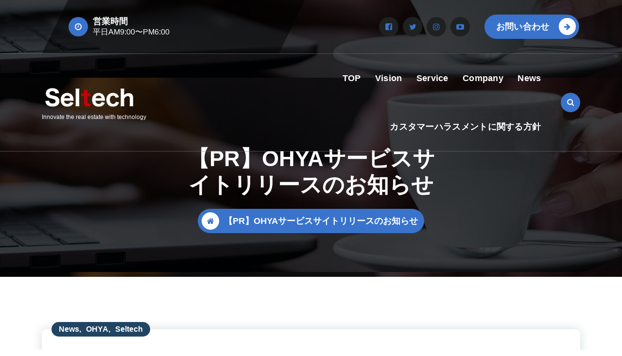

--- FILE ---
content_type: text/html; charset=UTF-8
request_url: https://seltech-group.co.jp/451
body_size: 13597
content:
<!DOCTYPE html>
<html dir="ltr" lang="ja" prefix="og: https://ogp.me/ns#">
	<head>
<!-- Google Tag Manager -->
<script>(function(w,d,s,l,i){w[l]=w[l]||[];w[l].push({'gtm.start':
new Date().getTime(),event:'gtm.js'});var f=d.getElementsByTagName(s)[0],
j=d.createElement(s),dl=l!='dataLayer'?'&l='+l:'';j.async=true;j.src=
'https://www.googletagmanager.com/gtm.js?id='+i+dl;f.parentNode.insertBefore(j,f);
})(window,document,'script','dataLayer','GTM-PLQZ5FQ');</script>
<!-- End Google Tag Manager -->
		<meta charset="UTF-8">
		<meta name="viewport" content="width=device-width, initial-scale=1">
		<link rel="profile" href="http://gmpg.org/xfn/11">
		
		<title>【PR】OHYAサービスサイトリリースのお知らせ - Seltech</title>
	<style>img:is([sizes="auto" i], [sizes^="auto," i]) { contain-intrinsic-size: 3000px 1500px }</style>
	
		<!-- All in One SEO 4.8.1.1 - aioseo.com -->
	<meta name="description" content="報道関係者各位 ＯＨＹＡ株式会社（本社：東京都中央区京橋、代表取締役：和智紀行）は初期費用無し・家賃だけで住み" />
	<meta name="robots" content="max-image-preview:large" />
	<meta name="author" content="seltech"/>
	<link rel="canonical" href="https://seltech-group.co.jp/451" />
	<meta name="generator" content="All in One SEO (AIOSEO) 4.8.1.1" />
		<meta property="og:locale" content="ja_JP" />
		<meta property="og:site_name" content="Seltech - Innovate the real estate with technology" />
		<meta property="og:type" content="article" />
		<meta property="og:title" content="【PR】OHYAサービスサイトリリースのお知らせ - Seltech" />
		<meta property="og:description" content="報道関係者各位 ＯＨＹＡ株式会社（本社：東京都中央区京橋、代表取締役：和智紀行）は初期費用無し・家賃だけで住み" />
		<meta property="og:url" content="https://seltech-group.co.jp/451" />
		<meta property="og:image" content="https://seltech-group.co.jp/wp-content/uploads/2021/06/スクリーンショット-2021-06-01-11.23.40.png" />
		<meta property="og:image:secure_url" content="https://seltech-group.co.jp/wp-content/uploads/2021/06/スクリーンショット-2021-06-01-11.23.40.png" />
		<meta property="article:published_time" content="2019-08-02T00:00:00+00:00" />
		<meta property="article:modified_time" content="2021-07-20T07:36:23+00:00" />
		<meta name="twitter:card" content="summary" />
		<meta name="twitter:title" content="【PR】OHYAサービスサイトリリースのお知らせ - Seltech" />
		<meta name="twitter:description" content="報道関係者各位 ＯＨＹＡ株式会社（本社：東京都中央区京橋、代表取締役：和智紀行）は初期費用無し・家賃だけで住み" />
		<meta name="twitter:image" content="https://seltech-group.co.jp/wp-content/uploads/2021/06/スクリーンショット-2021-06-01-11.23.40.png" />
		<script type="application/ld+json" class="aioseo-schema">
			{"@context":"https:\/\/schema.org","@graph":[{"@type":"BlogPosting","@id":"https:\/\/seltech-group.co.jp\/451#blogposting","name":"\u3010PR\u3011OHYA\u30b5\u30fc\u30d3\u30b9\u30b5\u30a4\u30c8\u30ea\u30ea\u30fc\u30b9\u306e\u304a\u77e5\u3089\u305b - Seltech","headline":"\u3010PR\u3011OHYA\u30b5\u30fc\u30d3\u30b9\u30b5\u30a4\u30c8\u30ea\u30ea\u30fc\u30b9\u306e\u304a\u77e5\u3089\u305b","author":{"@id":"https:\/\/seltech-group.co.jp\/author\/seltech#author"},"publisher":{"@id":"https:\/\/seltech-group.co.jp\/#organization"},"image":{"@type":"ImageObject","url":"\/wp-content\/uploads\/2020\/11\/cropped-191009_Seltech_logo_RGB_p.jpg","@id":"https:\/\/seltech-group.co.jp\/#articleImage"},"datePublished":"2019-08-02T09:00:00+09:00","dateModified":"2021-07-20T16:36:23+09:00","inLanguage":"ja","mainEntityOfPage":{"@id":"https:\/\/seltech-group.co.jp\/451#webpage"},"isPartOf":{"@id":"https:\/\/seltech-group.co.jp\/451#webpage"},"articleSection":"News, OHYA, Seltech"},{"@type":"BreadcrumbList","@id":"https:\/\/seltech-group.co.jp\/451#breadcrumblist","itemListElement":[{"@type":"ListItem","@id":"https:\/\/seltech-group.co.jp\/#listItem","position":1,"name":"\u5bb6"}]},{"@type":"Organization","@id":"https:\/\/seltech-group.co.jp\/#organization","name":"Seltech\u682a\u5f0f\u4f1a\u793e","description":"Innovate the real estate with technology","url":"https:\/\/seltech-group.co.jp\/","logo":{"@type":"ImageObject","url":"\/wp-content\/uploads\/2020\/11\/cropped-191009_Seltech_logo_RGB_p.jpg","@id":"https:\/\/seltech-group.co.jp\/451\/#organizationLogo"},"image":{"@id":"https:\/\/seltech-group.co.jp\/451\/#organizationLogo"}},{"@type":"Person","@id":"https:\/\/seltech-group.co.jp\/author\/seltech#author","url":"https:\/\/seltech-group.co.jp\/author\/seltech","name":"seltech","image":{"@type":"ImageObject","@id":"https:\/\/seltech-group.co.jp\/451#authorImage","url":"https:\/\/secure.gravatar.com\/avatar\/c98e9c0c1763995ec4c62357eb4122638a3588f2c2acea745c9559bcaafb5a00?s=96&d=mm&r=g","width":96,"height":96,"caption":"seltech"}},{"@type":"WebPage","@id":"https:\/\/seltech-group.co.jp\/451#webpage","url":"https:\/\/seltech-group.co.jp\/451","name":"\u3010PR\u3011OHYA\u30b5\u30fc\u30d3\u30b9\u30b5\u30a4\u30c8\u30ea\u30ea\u30fc\u30b9\u306e\u304a\u77e5\u3089\u305b - Seltech","description":"\u5831\u9053\u95a2\u4fc2\u8005\u5404\u4f4d \uff2f\uff28\uff39\uff21\u682a\u5f0f\u4f1a\u793e\uff08\u672c\u793e\uff1a\u6771\u4eac\u90fd\u4e2d\u592e\u533a\u4eac\u6a4b\u3001\u4ee3\u8868\u53d6\u7de0\u5f79\uff1a\u548c\u667a\u7d00\u884c\uff09\u306f\u521d\u671f\u8cbb\u7528\u7121\u3057\u30fb\u5bb6\u8cc3\u3060\u3051\u3067\u4f4f\u307f","inLanguage":"ja","isPartOf":{"@id":"https:\/\/seltech-group.co.jp\/#website"},"breadcrumb":{"@id":"https:\/\/seltech-group.co.jp\/451#breadcrumblist"},"author":{"@id":"https:\/\/seltech-group.co.jp\/author\/seltech#author"},"creator":{"@id":"https:\/\/seltech-group.co.jp\/author\/seltech#author"},"datePublished":"2019-08-02T09:00:00+09:00","dateModified":"2021-07-20T16:36:23+09:00"},{"@type":"WebSite","@id":"https:\/\/seltech-group.co.jp\/#website","url":"https:\/\/seltech-group.co.jp\/","name":"Seltech","description":"Innovate the real estate with technology","inLanguage":"ja","publisher":{"@id":"https:\/\/seltech-group.co.jp\/#organization"}}]}
		</script>
		<!-- All in One SEO -->

<link rel='dns-prefetch' href='//fonts.googleapis.com' />
<link rel="alternate" type="application/rss+xml" title="Seltech &raquo; フィード" href="https://seltech-group.co.jp/feed" />
<link rel="alternate" type="application/rss+xml" title="Seltech &raquo; コメントフィード" href="https://seltech-group.co.jp/comments/feed" />
		<!-- This site uses the Google Analytics by MonsterInsights plugin v9.4.1 - Using Analytics tracking - https://www.monsterinsights.com/ -->
		<!-- Note: MonsterInsights is not currently configured on this site. The site owner needs to authenticate with Google Analytics in the MonsterInsights settings panel. -->
					<!-- No tracking code set -->
				<!-- / Google Analytics by MonsterInsights -->
		<script type="text/javascript">
/* <![CDATA[ */
window._wpemojiSettings = {"baseUrl":"https:\/\/s.w.org\/images\/core\/emoji\/16.0.1\/72x72\/","ext":".png","svgUrl":"https:\/\/s.w.org\/images\/core\/emoji\/16.0.1\/svg\/","svgExt":".svg","source":{"concatemoji":"https:\/\/seltech-group.co.jp\/wp-includes\/js\/wp-emoji-release.min.js?ver=6.8.3"}};
/*! This file is auto-generated */
!function(s,n){var o,i,e;function c(e){try{var t={supportTests:e,timestamp:(new Date).valueOf()};sessionStorage.setItem(o,JSON.stringify(t))}catch(e){}}function p(e,t,n){e.clearRect(0,0,e.canvas.width,e.canvas.height),e.fillText(t,0,0);var t=new Uint32Array(e.getImageData(0,0,e.canvas.width,e.canvas.height).data),a=(e.clearRect(0,0,e.canvas.width,e.canvas.height),e.fillText(n,0,0),new Uint32Array(e.getImageData(0,0,e.canvas.width,e.canvas.height).data));return t.every(function(e,t){return e===a[t]})}function u(e,t){e.clearRect(0,0,e.canvas.width,e.canvas.height),e.fillText(t,0,0);for(var n=e.getImageData(16,16,1,1),a=0;a<n.data.length;a++)if(0!==n.data[a])return!1;return!0}function f(e,t,n,a){switch(t){case"flag":return n(e,"\ud83c\udff3\ufe0f\u200d\u26a7\ufe0f","\ud83c\udff3\ufe0f\u200b\u26a7\ufe0f")?!1:!n(e,"\ud83c\udde8\ud83c\uddf6","\ud83c\udde8\u200b\ud83c\uddf6")&&!n(e,"\ud83c\udff4\udb40\udc67\udb40\udc62\udb40\udc65\udb40\udc6e\udb40\udc67\udb40\udc7f","\ud83c\udff4\u200b\udb40\udc67\u200b\udb40\udc62\u200b\udb40\udc65\u200b\udb40\udc6e\u200b\udb40\udc67\u200b\udb40\udc7f");case"emoji":return!a(e,"\ud83e\udedf")}return!1}function g(e,t,n,a){var r="undefined"!=typeof WorkerGlobalScope&&self instanceof WorkerGlobalScope?new OffscreenCanvas(300,150):s.createElement("canvas"),o=r.getContext("2d",{willReadFrequently:!0}),i=(o.textBaseline="top",o.font="600 32px Arial",{});return e.forEach(function(e){i[e]=t(o,e,n,a)}),i}function t(e){var t=s.createElement("script");t.src=e,t.defer=!0,s.head.appendChild(t)}"undefined"!=typeof Promise&&(o="wpEmojiSettingsSupports",i=["flag","emoji"],n.supports={everything:!0,everythingExceptFlag:!0},e=new Promise(function(e){s.addEventListener("DOMContentLoaded",e,{once:!0})}),new Promise(function(t){var n=function(){try{var e=JSON.parse(sessionStorage.getItem(o));if("object"==typeof e&&"number"==typeof e.timestamp&&(new Date).valueOf()<e.timestamp+604800&&"object"==typeof e.supportTests)return e.supportTests}catch(e){}return null}();if(!n){if("undefined"!=typeof Worker&&"undefined"!=typeof OffscreenCanvas&&"undefined"!=typeof URL&&URL.createObjectURL&&"undefined"!=typeof Blob)try{var e="postMessage("+g.toString()+"("+[JSON.stringify(i),f.toString(),p.toString(),u.toString()].join(",")+"));",a=new Blob([e],{type:"text/javascript"}),r=new Worker(URL.createObjectURL(a),{name:"wpTestEmojiSupports"});return void(r.onmessage=function(e){c(n=e.data),r.terminate(),t(n)})}catch(e){}c(n=g(i,f,p,u))}t(n)}).then(function(e){for(var t in e)n.supports[t]=e[t],n.supports.everything=n.supports.everything&&n.supports[t],"flag"!==t&&(n.supports.everythingExceptFlag=n.supports.everythingExceptFlag&&n.supports[t]);n.supports.everythingExceptFlag=n.supports.everythingExceptFlag&&!n.supports.flag,n.DOMReady=!1,n.readyCallback=function(){n.DOMReady=!0}}).then(function(){return e}).then(function(){var e;n.supports.everything||(n.readyCallback(),(e=n.source||{}).concatemoji?t(e.concatemoji):e.wpemoji&&e.twemoji&&(t(e.twemoji),t(e.wpemoji)))}))}((window,document),window._wpemojiSettings);
/* ]]> */
</script>
<style id='wp-emoji-styles-inline-css' type='text/css'>

	img.wp-smiley, img.emoji {
		display: inline !important;
		border: none !important;
		box-shadow: none !important;
		height: 1em !important;
		width: 1em !important;
		margin: 0 0.07em !important;
		vertical-align: -0.1em !important;
		background: none !important;
		padding: 0 !important;
	}
</style>
<link rel='stylesheet' id='wp-block-library-css' href='https://seltech-group.co.jp/wp-includes/css/dist/block-library/style.min.css?ver=6.8.3' type='text/css' media='all' />
<style id='classic-theme-styles-inline-css' type='text/css'>
/*! This file is auto-generated */
.wp-block-button__link{color:#fff;background-color:#32373c;border-radius:9999px;box-shadow:none;text-decoration:none;padding:calc(.667em + 2px) calc(1.333em + 2px);font-size:1.125em}.wp-block-file__button{background:#32373c;color:#fff;text-decoration:none}
</style>
<style id='global-styles-inline-css' type='text/css'>
:root{--wp--preset--aspect-ratio--square: 1;--wp--preset--aspect-ratio--4-3: 4/3;--wp--preset--aspect-ratio--3-4: 3/4;--wp--preset--aspect-ratio--3-2: 3/2;--wp--preset--aspect-ratio--2-3: 2/3;--wp--preset--aspect-ratio--16-9: 16/9;--wp--preset--aspect-ratio--9-16: 9/16;--wp--preset--color--black: #000000;--wp--preset--color--cyan-bluish-gray: #abb8c3;--wp--preset--color--white: #ffffff;--wp--preset--color--pale-pink: #f78da7;--wp--preset--color--vivid-red: #cf2e2e;--wp--preset--color--luminous-vivid-orange: #ff6900;--wp--preset--color--luminous-vivid-amber: #fcb900;--wp--preset--color--light-green-cyan: #7bdcb5;--wp--preset--color--vivid-green-cyan: #00d084;--wp--preset--color--pale-cyan-blue: #8ed1fc;--wp--preset--color--vivid-cyan-blue: #0693e3;--wp--preset--color--vivid-purple: #9b51e0;--wp--preset--gradient--vivid-cyan-blue-to-vivid-purple: linear-gradient(135deg,rgba(6,147,227,1) 0%,rgb(155,81,224) 100%);--wp--preset--gradient--light-green-cyan-to-vivid-green-cyan: linear-gradient(135deg,rgb(122,220,180) 0%,rgb(0,208,130) 100%);--wp--preset--gradient--luminous-vivid-amber-to-luminous-vivid-orange: linear-gradient(135deg,rgba(252,185,0,1) 0%,rgba(255,105,0,1) 100%);--wp--preset--gradient--luminous-vivid-orange-to-vivid-red: linear-gradient(135deg,rgba(255,105,0,1) 0%,rgb(207,46,46) 100%);--wp--preset--gradient--very-light-gray-to-cyan-bluish-gray: linear-gradient(135deg,rgb(238,238,238) 0%,rgb(169,184,195) 100%);--wp--preset--gradient--cool-to-warm-spectrum: linear-gradient(135deg,rgb(74,234,220) 0%,rgb(151,120,209) 20%,rgb(207,42,186) 40%,rgb(238,44,130) 60%,rgb(251,105,98) 80%,rgb(254,248,76) 100%);--wp--preset--gradient--blush-light-purple: linear-gradient(135deg,rgb(255,206,236) 0%,rgb(152,150,240) 100%);--wp--preset--gradient--blush-bordeaux: linear-gradient(135deg,rgb(254,205,165) 0%,rgb(254,45,45) 50%,rgb(107,0,62) 100%);--wp--preset--gradient--luminous-dusk: linear-gradient(135deg,rgb(255,203,112) 0%,rgb(199,81,192) 50%,rgb(65,88,208) 100%);--wp--preset--gradient--pale-ocean: linear-gradient(135deg,rgb(255,245,203) 0%,rgb(182,227,212) 50%,rgb(51,167,181) 100%);--wp--preset--gradient--electric-grass: linear-gradient(135deg,rgb(202,248,128) 0%,rgb(113,206,126) 100%);--wp--preset--gradient--midnight: linear-gradient(135deg,rgb(2,3,129) 0%,rgb(40,116,252) 100%);--wp--preset--font-size--small: 13px;--wp--preset--font-size--medium: 20px;--wp--preset--font-size--large: 36px;--wp--preset--font-size--x-large: 42px;--wp--preset--spacing--20: 0.44rem;--wp--preset--spacing--30: 0.67rem;--wp--preset--spacing--40: 1rem;--wp--preset--spacing--50: 1.5rem;--wp--preset--spacing--60: 2.25rem;--wp--preset--spacing--70: 3.38rem;--wp--preset--spacing--80: 5.06rem;--wp--preset--shadow--natural: 6px 6px 9px rgba(0, 0, 0, 0.2);--wp--preset--shadow--deep: 12px 12px 50px rgba(0, 0, 0, 0.4);--wp--preset--shadow--sharp: 6px 6px 0px rgba(0, 0, 0, 0.2);--wp--preset--shadow--outlined: 6px 6px 0px -3px rgba(255, 255, 255, 1), 6px 6px rgba(0, 0, 0, 1);--wp--preset--shadow--crisp: 6px 6px 0px rgba(0, 0, 0, 1);}:where(.is-layout-flex){gap: 0.5em;}:where(.is-layout-grid){gap: 0.5em;}body .is-layout-flex{display: flex;}.is-layout-flex{flex-wrap: wrap;align-items: center;}.is-layout-flex > :is(*, div){margin: 0;}body .is-layout-grid{display: grid;}.is-layout-grid > :is(*, div){margin: 0;}:where(.wp-block-columns.is-layout-flex){gap: 2em;}:where(.wp-block-columns.is-layout-grid){gap: 2em;}:where(.wp-block-post-template.is-layout-flex){gap: 1.25em;}:where(.wp-block-post-template.is-layout-grid){gap: 1.25em;}.has-black-color{color: var(--wp--preset--color--black) !important;}.has-cyan-bluish-gray-color{color: var(--wp--preset--color--cyan-bluish-gray) !important;}.has-white-color{color: var(--wp--preset--color--white) !important;}.has-pale-pink-color{color: var(--wp--preset--color--pale-pink) !important;}.has-vivid-red-color{color: var(--wp--preset--color--vivid-red) !important;}.has-luminous-vivid-orange-color{color: var(--wp--preset--color--luminous-vivid-orange) !important;}.has-luminous-vivid-amber-color{color: var(--wp--preset--color--luminous-vivid-amber) !important;}.has-light-green-cyan-color{color: var(--wp--preset--color--light-green-cyan) !important;}.has-vivid-green-cyan-color{color: var(--wp--preset--color--vivid-green-cyan) !important;}.has-pale-cyan-blue-color{color: var(--wp--preset--color--pale-cyan-blue) !important;}.has-vivid-cyan-blue-color{color: var(--wp--preset--color--vivid-cyan-blue) !important;}.has-vivid-purple-color{color: var(--wp--preset--color--vivid-purple) !important;}.has-black-background-color{background-color: var(--wp--preset--color--black) !important;}.has-cyan-bluish-gray-background-color{background-color: var(--wp--preset--color--cyan-bluish-gray) !important;}.has-white-background-color{background-color: var(--wp--preset--color--white) !important;}.has-pale-pink-background-color{background-color: var(--wp--preset--color--pale-pink) !important;}.has-vivid-red-background-color{background-color: var(--wp--preset--color--vivid-red) !important;}.has-luminous-vivid-orange-background-color{background-color: var(--wp--preset--color--luminous-vivid-orange) !important;}.has-luminous-vivid-amber-background-color{background-color: var(--wp--preset--color--luminous-vivid-amber) !important;}.has-light-green-cyan-background-color{background-color: var(--wp--preset--color--light-green-cyan) !important;}.has-vivid-green-cyan-background-color{background-color: var(--wp--preset--color--vivid-green-cyan) !important;}.has-pale-cyan-blue-background-color{background-color: var(--wp--preset--color--pale-cyan-blue) !important;}.has-vivid-cyan-blue-background-color{background-color: var(--wp--preset--color--vivid-cyan-blue) !important;}.has-vivid-purple-background-color{background-color: var(--wp--preset--color--vivid-purple) !important;}.has-black-border-color{border-color: var(--wp--preset--color--black) !important;}.has-cyan-bluish-gray-border-color{border-color: var(--wp--preset--color--cyan-bluish-gray) !important;}.has-white-border-color{border-color: var(--wp--preset--color--white) !important;}.has-pale-pink-border-color{border-color: var(--wp--preset--color--pale-pink) !important;}.has-vivid-red-border-color{border-color: var(--wp--preset--color--vivid-red) !important;}.has-luminous-vivid-orange-border-color{border-color: var(--wp--preset--color--luminous-vivid-orange) !important;}.has-luminous-vivid-amber-border-color{border-color: var(--wp--preset--color--luminous-vivid-amber) !important;}.has-light-green-cyan-border-color{border-color: var(--wp--preset--color--light-green-cyan) !important;}.has-vivid-green-cyan-border-color{border-color: var(--wp--preset--color--vivid-green-cyan) !important;}.has-pale-cyan-blue-border-color{border-color: var(--wp--preset--color--pale-cyan-blue) !important;}.has-vivid-cyan-blue-border-color{border-color: var(--wp--preset--color--vivid-cyan-blue) !important;}.has-vivid-purple-border-color{border-color: var(--wp--preset--color--vivid-purple) !important;}.has-vivid-cyan-blue-to-vivid-purple-gradient-background{background: var(--wp--preset--gradient--vivid-cyan-blue-to-vivid-purple) !important;}.has-light-green-cyan-to-vivid-green-cyan-gradient-background{background: var(--wp--preset--gradient--light-green-cyan-to-vivid-green-cyan) !important;}.has-luminous-vivid-amber-to-luminous-vivid-orange-gradient-background{background: var(--wp--preset--gradient--luminous-vivid-amber-to-luminous-vivid-orange) !important;}.has-luminous-vivid-orange-to-vivid-red-gradient-background{background: var(--wp--preset--gradient--luminous-vivid-orange-to-vivid-red) !important;}.has-very-light-gray-to-cyan-bluish-gray-gradient-background{background: var(--wp--preset--gradient--very-light-gray-to-cyan-bluish-gray) !important;}.has-cool-to-warm-spectrum-gradient-background{background: var(--wp--preset--gradient--cool-to-warm-spectrum) !important;}.has-blush-light-purple-gradient-background{background: var(--wp--preset--gradient--blush-light-purple) !important;}.has-blush-bordeaux-gradient-background{background: var(--wp--preset--gradient--blush-bordeaux) !important;}.has-luminous-dusk-gradient-background{background: var(--wp--preset--gradient--luminous-dusk) !important;}.has-pale-ocean-gradient-background{background: var(--wp--preset--gradient--pale-ocean) !important;}.has-electric-grass-gradient-background{background: var(--wp--preset--gradient--electric-grass) !important;}.has-midnight-gradient-background{background: var(--wp--preset--gradient--midnight) !important;}.has-small-font-size{font-size: var(--wp--preset--font-size--small) !important;}.has-medium-font-size{font-size: var(--wp--preset--font-size--medium) !important;}.has-large-font-size{font-size: var(--wp--preset--font-size--large) !important;}.has-x-large-font-size{font-size: var(--wp--preset--font-size--x-large) !important;}
:where(.wp-block-post-template.is-layout-flex){gap: 1.25em;}:where(.wp-block-post-template.is-layout-grid){gap: 1.25em;}
:where(.wp-block-columns.is-layout-flex){gap: 2em;}:where(.wp-block-columns.is-layout-grid){gap: 2em;}
:root :where(.wp-block-pullquote){font-size: 1.5em;line-height: 1.6;}
</style>
<link rel='stylesheet' id='contact-form-7-css' href='https://seltech-group.co.jp/wp-content/plugins/contact-form-7/includes/css/styles.css?ver=6.0.6' type='text/css' media='all' />
<link rel='stylesheet' id='bootstrap-min-css' href='https://seltech-group.co.jp/wp-content/themes/cozipress-pro/assets/css/bootstrap.min.css?ver=6.8.3' type='text/css' media='all' />
<link rel='stylesheet' id='owl-carousel-min-css' href='https://seltech-group.co.jp/wp-content/themes/cozipress-pro/assets/css/owl.carousel.min.css?ver=6.8.3' type='text/css' media='all' />
<link rel='stylesheet' id='font-awesome-css' href='https://seltech-group.co.jp/wp-content/themes/cozipress-pro/assets/css/fonts/font-awesome/css/font-awesome.min.css?ver=6.8.3' type='text/css' media='all' />
<link rel='stylesheet' id='animate-css' href='https://seltech-group.co.jp/wp-content/themes/cozipress-pro/assets/css/animate.min.css?ver=6.8.3' type='text/css' media='all' />
<link rel='stylesheet' id='magnific-popup-css' href='https://seltech-group.co.jp/wp-content/themes/cozipress-pro/assets/css/magnific-popup.min.css?ver=6.8.3' type='text/css' media='all' />
<link rel='stylesheet' id='cozipress-editor-style-css' href='https://seltech-group.co.jp/wp-content/themes/cozipress-pro/assets/css/editor-style.css?ver=6.8.3' type='text/css' media='all' />
<link rel='stylesheet' id='cozipress-menus-css' href='https://seltech-group.co.jp/wp-content/themes/cozipress-pro/assets/css/classic-menu.css?ver=6.8.3' type='text/css' media='all' />
<link rel='stylesheet' id='cozipress-widgets-css' href='https://seltech-group.co.jp/wp-content/themes/cozipress-pro/assets/css/widgets.css?ver=6.8.3' type='text/css' media='all' />
<link rel='stylesheet' id='cozipress-main-css' href='https://seltech-group.co.jp/wp-content/themes/cozipress-pro/assets/css/main.css?ver=6.8.3' type='text/css' media='all' />
<link rel='stylesheet' id='cozipress-woo-css' href='https://seltech-group.co.jp/wp-content/themes/cozipress-pro/assets/css/woo.css?ver=6.8.3' type='text/css' media='all' />
<link rel='stylesheet' id='cozipress-media-query-css' href='https://seltech-group.co.jp/wp-content/themes/cozipress-pro/assets/css/responsive.css?ver=6.8.3' type='text/css' media='all' />
<link rel='stylesheet' id='cozipress-style-css' href='https://seltech-group.co.jp/wp-content/themes/cozipress-pro/style.css?ver=6.8.3' type='text/css' media='all' />
<style id='cozipress-style-inline-css' type='text/css'>
.main-slider {
					    background: rgba(0, 0, 0, 0.65);
				}
.breadcrumb-area { min-height: 57px;} .breadcrumb-area:after {
					background-color: #000000;
					opacity: 0.75;
				}
.logo img, .mobile-logo img { max-width: 197px !important;} .site-description { font-size: 12px !important;} @media (max-width:768px) {.site-description { font-size: 12px !important;} } @media (max-width:480px) {.site-description { font-size: 12px !important;} } :root {
								--bs-black:#000000;
								--bs-blue:#0d6efd;
								--bs-indigo:#6610f2;
								--bs-purple:#6f42c1;
								--bs-pink:#d63384;
								--bs-red:#dc221c;
								--bs-orange:#fd7e14;
								--bs-orange-dark:#ee4a34;
								--bs-orange-dark-light:#fae4df;
								--bs-yellow:#ffcc00;
								--bs-green:#28a745;
								--bs-teal:#20c997;
								--bs-cyan:#17a2b8;
								--bs-white:#ffffff;
								--bs-gray:#dedede;
								--bs-gray-light: #f7f7f7;
								--bs-gray-dark:#343a40;
								--bs-primary:#02cfaa;
								--bs-primary-dark:#025ce2;
								--bs-primary-light: #effffc;
								--bs-primary-shadow:rgb(0 123 255 / 0.5);
								--bs-secondary:#214462;
								--bs-secondary-dark: #1f2120;
								--bs-gray-500: #f2f2f2;
								--bs-gray-500-thumb: #c2c2c2;
								--bs-success:#28a745;
								--bs-info:#17a2b8;
								--bs-warning:#ffc107;
								--bs-danger:#dc3545;
								--bs-light:#f8f9fa;
								--bs-dark:#343a40;
								--bs-gradient:linear-gradient(180deg,rgba(255,255,255,0.15),rgba(255,255,255,0));
								--bs-gradient-image:linear-gradient(180deg,rgba(255,255,255,0.15),rgba(255,255,255,0));
								--bs-shadow: 2px 5px 20px rgba(0, 0, 0, .2);
								--bs-radius: 0.1875rem;
								--bs-theme-radius: 6.25rem;
								--bs-transition: all .35s cubic-bezier(.645,.045,.355,1);
								--bs-transition-slow: all .55s cubic-bezier(.645,.045,.355,1);
								--bs-transition-very-slow: all .75s cubic-bezier(.645,.045,.355,1);
							}
:root {
								--bs-black:#000000;
								--bs-blue:#0d6efd;
								--bs-indigo:#6610f2;
								--bs-purple:#6f42c1;
								--bs-pink:#d63384;
								--bs-red:#dc221c;
								--bs-orange:#fd7e14;
								--bs-orange-dark:#ee4a34;
								--bs-orange-dark-light:#fae4df;
								--bs-yellow:#ffcc00;
								--bs-green:#28a745;
								--bs-teal:#20c997;
								--bs-cyan:#17a2b8;
								--bs-white:#ffffff;
								--bs-gray:#dedede;
								--bs-gray-light: #f7f7f7;
								--bs-gray-dark:#343a40;
								--bs-primary:#3973cc;
								--bs-primary-dark:#025ce2;
								--bs-primary-light: #effffc;
								--bs-primary-shadow:rgb(0 123 255 / 0.5);
								--bs-secondary:#214462;
								--bs-secondary-dark: #1f2120;
								--bs-gray-500: #f2f2f2;
								--bs-gray-500-thumb: #c2c2c2;
								--bs-success:#28a745;
								--bs-info:#17a2b8;
								--bs-warning:#ffc107;
								--bs-danger:#dc3545;
								--bs-light:#f8f9fa;
								--bs-dark:#343a40;
								--bs-gradient:linear-gradient(180deg,rgba(255,255,255,0.15),rgba(255,255,255,0));
								--bs-gradient-image:linear-gradient(180deg,rgba(255,255,255,0.15),rgba(255,255,255,0));
								--bs-shadow: 2px 5px 20px rgba(0, 0, 0, .2);
								--bs-radius: 0.1875rem;
								--bs-theme-radius: 6.25rem;
								--bs-transition: all .35s cubic-bezier(.645,.045,.355,1);
								--bs-transition-slow: all .55s cubic-bezier(.645,.045,.355,1);
								--bs-transition-very-slow: all .75s cubic-bezier(.645,.045,.355,1);
							}
 body{ font-family: Arial Black, Gadget, sans-serif;	}
 body{ 
			font-weight: inherit;
			text-transform: inherit;
			font-style: inherit;
			text-decoration: inherit;
		} a {text-decoration: inherit;
		}
 h1{ 
				font-family: ;
				font-weight: 700;
				text-transform: inherit;
				font-style: inherit;
				text-decoration: inherit;
			}
 h2{ 
				font-family: ;
				font-weight: 700;
				text-transform: inherit;
				font-style: inherit;
				text-decoration: inherit;
			}
 h3{ 
				font-family: ;
				font-weight: 700;
				text-transform: inherit;
				font-style: inherit;
				text-decoration: inherit;
			}
 h4{ 
				font-family: ;
				font-weight: 700;
				text-transform: inherit;
				font-style: inherit;
				text-decoration: inherit;
			}
 h5{ 
				font-family: ;
				font-weight: 700;
				text-transform: inherit;
				font-style: inherit;
				text-decoration: inherit;
			}
 h6{ 
				font-family: ;
				font-weight: 700;
				text-transform: inherit;
				font-style: inherit;
				text-decoration: inherit;
			}
@media (min-width: 992px) {
							.footer-parallax .cozipress-content {
								position: relative;
								margin-bottom: 586px;
								box-shadow: 0 5px 10px 0 rgb(51 51 51 / 50%);
								z-index: 1;
							}
							.footer-parallax .main-footer {
								position: fixed;
								bottom: 0;
								left: 0;
								width: 100%;
								z-index: 0;
							}
						}

</style>
<link rel='stylesheet' id='cozipress-fonts-css' href='//fonts.googleapis.com/css?family=Montserrat%3Aital%2Cwght%400%2C200%3B0%2C300%3B0%2C400%3B0%2C500%3B0%2C600%3B0%2C700%3B0%2C800%3B0%2C900%3B1%2C100%3B1%2C200%3B1%2C300%3B1%2C400%3B1%2C500%3B1%2C600%3B1%2C700%3B1%2C800%3B1%2C900&#038;subset=latin%2Clatin-ext' type='text/css' media='all' />
<script type="text/javascript" src="https://seltech-group.co.jp/wp-includes/js/jquery/jquery.min.js?ver=3.7.1" id="jquery-core-js"></script>
<script type="text/javascript" src="https://seltech-group.co.jp/wp-includes/js/jquery/jquery-migrate.min.js?ver=3.4.1" id="jquery-migrate-js"></script>
<script type="text/javascript" src="https://seltech-group.co.jp/wp-content/themes/cozipress-pro/assets/js/wow.min.js?ver=6.8.3" id="wow-min-js"></script>
<link rel="https://api.w.org/" href="https://seltech-group.co.jp/wp-json/" /><link rel="alternate" title="JSON" type="application/json" href="https://seltech-group.co.jp/wp-json/wp/v2/posts/451" /><link rel="EditURI" type="application/rsd+xml" title="RSD" href="https://seltech-group.co.jp/xmlrpc.php?rsd" />
<meta name="generator" content="WordPress 6.8.3" />
<link rel='shortlink' href='https://seltech-group.co.jp/?p=451' />
<link rel="alternate" title="oEmbed (JSON)" type="application/json+oembed" href="https://seltech-group.co.jp/wp-json/oembed/1.0/embed?url=https%3A%2F%2Fseltech-group.co.jp%2F451" />
<link rel="alternate" title="oEmbed (XML)" type="text/xml+oembed" href="https://seltech-group.co.jp/wp-json/oembed/1.0/embed?url=https%3A%2F%2Fseltech-group.co.jp%2F451&#038;format=xml" />
<style>body.boxed { background:url("https://seltech-group.co.jp/wp-content/themes/cozipress-pro/assets/images/bg-pattern/bg-img1.png");}</style>	<style type="text/css">
			h4.site-title,
		p.site-description {
			color: #ffffff;
		}
		</style>
	<link rel="icon" href="https://seltech-group.co.jp/wp-content/uploads/2020/12/cropped-SeltechのSELTECH-GROUP.CO_.JP_-32x32.png" sizes="32x32" />
<link rel="icon" href="https://seltech-group.co.jp/wp-content/uploads/2020/12/cropped-SeltechのSELTECH-GROUP.CO_.JP_-192x192.png" sizes="192x192" />
<link rel="apple-touch-icon" href="https://seltech-group.co.jp/wp-content/uploads/2020/12/cropped-SeltechのSELTECH-GROUP.CO_.JP_-180x180.png" />
<meta name="msapplication-TileImage" content="https://seltech-group.co.jp/wp-content/uploads/2020/12/cropped-SeltechのSELTECH-GROUP.CO_.JP_-270x270.png" />
		<style type="text/css" id="wp-custom-css">
			.grecaptcha-badge { visibility: hidden; }

.is-type-video {
	width: 100%;
	max-width: 560px;
	margin: 1em auto;
}

.is-type-video .wp-block-embed__wrapper{
	position: relative;
	padding-bottom: 56.25%;
	overflow: hidden;
}

.is-type-video iframe {
	position: absolute;
	top: 0;
	left: 0;
	width: 100%;
	height: 100%;
}		</style>
			</head>
<body class="wp-singular post-template-default single single-post postid-451 single-format-standard wp-custom-logo wp-theme-cozipress-pro header-transparent homepage-1 wide footer-parallax" >
<!-- Google Tag Manager (noscript) -->
<noscript><iframe src="https://www.googletagmanager.com/ns.html?id=GTM-PLQZ5FQ"
height="0" width="0" style="display:none;visibility:hidden"></iframe></noscript>
<!-- End Google Tag Manager (noscript) -->

	<div id="page" class="site">
		<a class="skip-link screen-reader-text" href="#content">Skip to content</a>
	
			<div id="preloader" class="preloader">
			<div class="spinner-grow text-light" role="status"><span class="sr-only">Loading...</span></div>
		</div>
	<!--===// Start: Main Header
    =================================-->
    <header id="main-header" class="main-header">
        <!--===// Start: Header Above
        =================================-->
					<div id="above-header" class="above-header d-lg-block d-none wow fadeInDown">
				<div class="header-widget d-flex align-items-center">
					<div class="container">
						<div class="row">
							<div class="col-lg-6 col-12 mb-lg-0 mb-4">
								<div class="widget-left text-lg-left text-center">
											<aside class="widget widget-contact first">
			<div class="contact-area">
				<div class="contact-icon">
					<div class="contact-corn"><i class="fa fa-clock-o"></i></div>
				</div>
				<div class="contact-info">
					<h6 class="title">営業時間</h6>
					<p class="text"><a href="javascript:void(0);">平日AM9:00〜PM6:00</a></p>
				</div>
			</div>
		</aside>
			
								</div>
							</div>
							<div class="col-lg-6 col-12 mb-lg-0 mb-4">                            
								<div class="widget-right justify-content-lg-end justify-content-center text-lg-right text-center">
											<aside class="widget widget_social_widget third">
			<ul>
								<li><a href="#"><i class="fa fa-facebook-square"></i></a></li>
								<li><a href="#"><i class="fa fa-twitter"></i></a></li>
								<li><a href="#"><i class="fa fa-instagram"></i></a></li>
								<li><a href="https://www.youtube.com/channel/UCRlUni5AAVvrBbo4aMVNS6Q/videos"><i class="fa fa-youtube-play"></i></a></li>
							</ul>
		</aside>
													<aside class="widget textwidget btn">
															<a href="/contact/"  class="btn btn-primary btn-like-icon">お問い合わせ <span class="bticn"><i class="fa fa-arrow-right"></i></span></a>
													</aside>	
																	</div>
							</div>
						</div>
					</div>
				</div>
			</div>
			
        <!--===// End: Header Top
        =================================--> 
		
		
		<!--===// Start: Navigation Wrapper
        =================================-->
        <div class="navigation-wrapper">
            <!--===// Start: Main Desktop Navigation
            =================================-->
            <div class="main-navigation-area d-none d-lg-block">
                <div class="main-navigation is-sticky-on ">
                    <div class="container">
                        <div class="row">
                            <div class="col-3 my-auto">
                                <div class="logo">
                                   <a href="https://seltech-group.co.jp/" class="custom-logo-link" rel="home"><img width="2520" height="695" src="https://seltech-group.co.jp/wp-content/uploads/2021/06/スクリーンショット-2021-06-01-11.23.40.png" class="custom-logo" alt="Seltech" decoding="async" fetchpriority="high" srcset="https://seltech-group.co.jp/wp-content/uploads/2021/06/スクリーンショット-2021-06-01-11.23.40.png 2520w, https://seltech-group.co.jp/wp-content/uploads/2021/06/スクリーンショット-2021-06-01-11.23.40-300x83.png 300w, https://seltech-group.co.jp/wp-content/uploads/2021/06/スクリーンショット-2021-06-01-11.23.40-1024x282.png 1024w, https://seltech-group.co.jp/wp-content/uploads/2021/06/スクリーンショット-2021-06-01-11.23.40-768x212.png 768w, https://seltech-group.co.jp/wp-content/uploads/2021/06/スクリーンショット-2021-06-01-11.23.40-1536x424.png 1536w, https://seltech-group.co.jp/wp-content/uploads/2021/06/スクリーンショット-2021-06-01-11.23.40-2048x565.png 2048w" sizes="(max-width: 2520px) 100vw, 2520px" /></a>						<p class="site-description">Innovate the real estate with technology</p>
		                                </div>
                            </div>
                            <div class="col-9 my-auto">
                                <nav class="navbar-area">
                                    <div class="main-navbar">
                                       <ul id="menu-top%e3%83%9a%e3%83%bc%e3%82%b8%e7%94%a8%e3%83%a1%e3%83%8b%e3%83%a5%e3%83%bc" class="main-menu"><li itemscope="itemscope" itemtype="https://www.schema.org/SiteNavigationElement" id="menu-item-479" class="menu-item menu-item-type-post_type menu-item-object-page menu-item-home menu-item-479 nav-item"><a title="TOP" href="https://seltech-group.co.jp/" class="nav-link">TOP</a></li>
<li itemscope="itemscope" itemtype="https://www.schema.org/SiteNavigationElement" id="menu-item-247" class="menu-item menu-item-type-post_type menu-item-object-page menu-item-247 nav-item"><a title="Vision" href="https://seltech-group.co.jp/vision" class="nav-link">Vision</a></li>
<li itemscope="itemscope" itemtype="https://www.schema.org/SiteNavigationElement" id="menu-item-263" class="menu-item menu-item-type-post_type menu-item-object-page menu-item-has-children dropdown menu-item-263 nav-item"><a title="Service" href="https://seltech-group.co.jp/service" class="nav-link">Service</a>
<span class='mobile-collapsed d-lg-none'><button type='button' class='fa fa-chevron-right' aria-label='Mobile Collapsed'></button></span><ul class="dropdown-menu"  role="menu">
	<li itemscope="itemscope" itemtype="https://www.schema.org/SiteNavigationElement" id="menu-item-1032" class="menu-item menu-item-type-post_type menu-item-object-page menu-item-1032 nav-item"><a title="OHYA" href="https://seltech-group.co.jp/?page_id=317" class="dropdown-item">OHYA</a></li>
	<li itemscope="itemscope" itemtype="https://www.schema.org/SiteNavigationElement" id="menu-item-1033" class="menu-item menu-item-type-post_type menu-item-object-page menu-item-1033 nav-item"><a title="Selkey" href="https://seltech-group.co.jp/service/selkey" class="dropdown-item">Selkey</a></li>
</ul>
</li>
<li itemscope="itemscope" itemtype="https://www.schema.org/SiteNavigationElement" id="menu-item-251" class="menu-item menu-item-type-post_type menu-item-object-page menu-item-251 nav-item"><a title="Company" href="https://seltech-group.co.jp/company" class="nav-link">Company</a></li>
<li itemscope="itemscope" itemtype="https://www.schema.org/SiteNavigationElement" id="menu-item-1091" class="menu-item menu-item-type-post_type menu-item-object-page current_page_parent menu-item-1091 nav-item"><a title="News" href="https://seltech-group.co.jp/news" class="nav-link">News</a></li>
<li itemscope="itemscope" itemtype="https://www.schema.org/SiteNavigationElement" id="menu-item-1430" class="menu-item menu-item-type-post_type menu-item-object-page menu-item-1430 nav-item"><a title="カスタマーハラスメントに関する方針" href="https://seltech-group.co.jp/%e3%82%ab%e3%82%b9%e3%82%bf%e3%83%9e%e3%83%bc%e3%83%8f%e3%83%a9%e3%82%b9%e3%83%a1%e3%83%b3%e3%83%88%e3%81%ab%e9%96%a2%e3%81%99%e3%82%8b%e6%96%b9%e9%87%9d" class="nav-link"><strong>カスタマーハラスメントに関する方針</strong></a></li>
</ul>                            
                                    </div>
                                    <div class="main-menu-right">
                                        <ul class="menu-right-list">
																										<li class="search-button">
					<button type="button" id="header-search-toggle" class="header-search-toggle" aria-expanded="false" aria-label="Search Popup"><i class="fa fa-search"></i></button>
					<!--===// Start: Header Search PopUp
					=================================-->
					<div class="header-search-popup">
						<div class="header-search-flex">
							<form role="search" method="get" class="search-form" action="https://seltech-group.co.jp/" aria-label="Site Search">
								<input type="search" class="form-control header-search-field" placeholder="Type To Search" name="search" id="search">
								<button type="submit" class="search-submit"><i class="fa fa-search"></i></button>
							</form>
							<button type="button" id="header-search-close" class="close-style header-search-close" aria-label="Search Popup Close"></button>
						</div>
					</div>
					<!--===// End: Header Search PopUp
					=================================-->
				</li>
			                                            <!-- <li class="button-area">
                                                <a href="javascript:void(0);" target="_blank" class="btn btn-primary">Click Button</a>
                                            </li> -->
                                        </ul>                            
                                    </div>
                                </nav>
                            </div>
                        </div>
                    </div>
                </div>
            </div>
            <!--===// End:  Main Desktop Navigation
            =================================-->
            <!--===// Start: Main Mobile Navigation
            =================================-->
            <div class="main-mobile-nav is-sticky-on"> 
                <div class="container">
                    <div class="row">
                        <div class="col-12">
                            <div class="main-mobile-menu">
                                <div class="mobile-logo">
                                    <div class="logo">
                                       <a href="https://seltech-group.co.jp/" class="custom-logo-link" rel="home"><img width="2520" height="695" src="https://seltech-group.co.jp/wp-content/uploads/2021/06/スクリーンショット-2021-06-01-11.23.40.png" class="custom-logo" alt="Seltech" decoding="async" srcset="https://seltech-group.co.jp/wp-content/uploads/2021/06/スクリーンショット-2021-06-01-11.23.40.png 2520w, https://seltech-group.co.jp/wp-content/uploads/2021/06/スクリーンショット-2021-06-01-11.23.40-300x83.png 300w, https://seltech-group.co.jp/wp-content/uploads/2021/06/スクリーンショット-2021-06-01-11.23.40-1024x282.png 1024w, https://seltech-group.co.jp/wp-content/uploads/2021/06/スクリーンショット-2021-06-01-11.23.40-768x212.png 768w, https://seltech-group.co.jp/wp-content/uploads/2021/06/スクリーンショット-2021-06-01-11.23.40-1536x424.png 1536w, https://seltech-group.co.jp/wp-content/uploads/2021/06/スクリーンショット-2021-06-01-11.23.40-2048x565.png 2048w" sizes="(max-width: 2520px) 100vw, 2520px" /></a>						<p class="site-description">Innovate the real estate with technology</p>
		                                    </div>
                                </div>
                                <div class="menu-collapse-wrap">
                                    <div class="hamburger-menu">
                                        <button type="button" class="menu-collapsed" aria-label="Menu Collaped">
                                            <div class="top-bun"></div>
                                            <div class="meat"></div>
                                            <div class="bottom-bun"></div>
                                        </button>
                                    </div>
                                </div>
                                <div class="main-mobile-wrapper">
                                    <div id="mobile-menu-build" class="main-mobile-build">
                                        <button type="button" class="header-close-menu close-style" aria-label="Header Close Menu"></button>
                                    </div>
                                </div>
                                <div class="header-above-btn">
                                    <button type="button" class="header-above-collapse" aria-label="Header Above Collapse"><span></span></button>
                                </div>
                                <div class="header-above-wrapper">
                                    <div id="header-above-bar" class="header-above-bar"></div>
                                </div>
                            </div>
                        </div>
                    </div>
                </div>        
            </div>
            <!--===// End: Main Mobile Navigation
            =================================-->
        </div>
        <!--===// End: Navigation Wrapper
        =================================-->
    </header>
    <!-- End: Main Header
    =================================-->	<section id="breadcrumb-section" class="breadcrumb-area breadcrumb-center" style="background: url(https://seltech-group.co.jp/wp-content/themes/cozipress-pro/assets/images/bg/breadcrumbg.jpg) center center fixed;">
        <div class="container">
            <div class="row">
                <div class="col-12">
                    <div class="breadcrumb-content">
                        <div class="breadcrumb-heading">
                            								<h1>
									【PR】OHYAサービスサイトリリースのお知らせ								</h1>
								
                        </div>
													<ol class="breadcrumb-list">
								<li><a href="https://seltech-group.co.jp/"><i class="fa fa-home"></i></a></li>
																<li>
									【PR】OHYAサービスサイトリリースのお知らせ								</li>
							</ol>
							
                    </div>                    
                </div>
            </div>
        </div>
    </section>
		
	<div id="content" class="cozipress-content">
	<section id="post-section" class="post-section st-py-default">
	<div class="container">
		<div class="row gy-lg-0 gy-5 wow fadeInUp">
			<div class="col-lg-12">
				<div class="row row-cols-1 gy-5">
																		<div class="col">
								<article id="post-451" class="post-items post-grid post-single post-451 post type-post status-publish format-standard hentry category-news category-ohya category-seltech">
											
									<div class="post-content">
										<div class="post-meta">
											<div class="post-line">
												<span class="post-list">
													<ul class="post-categories">
														<li><a href="https://seltech-group.co.jp/451"><a href="https://seltech-group.co.jp/category/news" rel="category tag">News</a>, <a href="https://seltech-group.co.jp/category/news/ohya" rel="category tag">OHYA</a>, <a href="https://seltech-group.co.jp/category/news/seltech" rel="category tag">Seltech</a></a></li>
													</ul>
												</span>
											</div>
											<div>
												<span class="post-date">
													<a href="https://seltech-group.co.jp/451"><span>2</span> 8月 2019</a>
												</span>
												<span class="author-name">
																										<a href="https://seltech-group.co.jp/author/seltech" title="seltech" class="author meta-info hide-on-mobile"><span class="author-name">seltech</span></a>
												</span>
											</div>
										</div>
										<h5 class="post-title">【PR】OHYAサービスサイトリリースのお知らせ</h5>
<p>報道関係者各位</p>



<p>ＯＨＹＡ株式会社（本社：東京都中央区京橋、代表取締役：和智紀行）は初期費用無し・家賃だけで住み替え放題のサービス「ＯＨＹＡ」（<a href="https://ohyaportal.com">https://ohyaportal.com</a>）をリリースしました。<br>ＯＨＹＡ（オーヤ）を利用することでお部屋探しユーザーは、契約時や退去時に家賃以外の費用（敷金・礼金・仲介手数料・保証会社契約費用・借家人賠償保険・鍵交換費用・更新料・原状回復費用）などが不要となり、さらに不動産会社に訪問する事なく、内見予約や入居申請・賃貸契約もスマホで完結できます。<br>ＯＨＹＡは、お部屋探しユーザーの費用と時間を大幅に節約できるため、自分の好きな時に、いつでもどこへでも住み替えが容易になる「住み替え放題」を実現します。</p>



<p><a href="https://seltech-group.co.jp/wp-content/uploads/2021/06/20190802.pdf">「OHYA」をサービスリリース～家賃だけで住み替え放題・スマホで簡単手続き～.pdf（251KB）</a></p>
									</div>
								</article>
							</div>
																<div class="col">
	<article class="blog-post author-details">
		<div class="media">
						<div class="auth-mata">
				<img alt='' src='https://secure.gravatar.com/avatar/c98e9c0c1763995ec4c62357eb4122638a3588f2c2acea745c9559bcaafb5a00?s=200&#038;d=mm&#038;r=g' srcset='https://secure.gravatar.com/avatar/c98e9c0c1763995ec4c62357eb4122638a3588f2c2acea745c9559bcaafb5a00?s=400&#038;d=mm&#038;r=g 2x' class='avatar avatar-200 photo' height='200' width='200' loading='lazy' decoding='async'/>			</div>
			<div class="media-body author-meta-det">
				<h5><a href="http://seltech-group.co.jp" title="seltech のサイトへ移動" rel="author external">seltech</a><br><span class="media-link"><i class="text-primary fa fa-external-link"></i> visit: <a href="http://seltech-group.co.jp">http://seltech-group.co.jp</a></span></h5>
				
								<a href="https://seltech-group.co.jp/author/seltech" class="btn btn-white">View All Post</a>
			</div>
		</div>  
	</article>
</div>
					<div class="col-md-12 mt-5 wow fadeInUp">
	<div id="comments" class="comments-area">
					</div>
</div>					</div>
			</div>
					</div>
	</div>
</section>
<!--===// Start: Footer
    =================================-->
</div>
	
	<footer id="footer-section" class="footer-section main-footer" style="background:url('https://seltech-group.co.jp/wp-content/themes/cozipress-pro/assets/images/bg/footer_bg.jpg') no-repeat scroll center center / cover rgb(0 0 0 / 0.75);background-blend-mode:multiply;">
			
			
			<div class="footer-main st-pt-default">
				<div class="container">
					<div class="row row-cols-1 row-cols-lg-4 row-cols-md-2 g-5">
													<div class="col wow fadeInUp">
								 <aside id="text-1" class="widget widget_text">			<div class="textwidget"><div class="textwidget">
	<div class="logo">
		<a href="javascript:void(0);"><img src="/wp-content/uploads/2021/06/スクリーンショット-2021-06-01-11.23.40.png" alt="Seltech"></a>
<p class="text"><a>　  　株式会社</a></p>
	</div>
	<aside class="widget widget-contact">
		<div class="contact-area">
			<div class="contact-icon">
			</div>
		</div>
		<div class="contact-area">
			<div class="contact-icon">
				<div class="contact-corn"><i class="fa fa-envelope"></i></div>
			</div>
			<div class="contact-info">
				<p class="text"><a href="mailto:info@seltech-group.co.jp">info@seltech-group.co.jp</a></p>
			</div>
		</div>
		<div class="contact-area">
			<div class="contact-icon">
				<div class="contact-corn"><i class="fa fa-map-marker"></i></div>
			</div>
			<div class="contact-info">
				<p class="text"><a href="javascript:void(0);">東京都八王子市明神町３丁目２０番５号　エイトビル　ｆａｂｂｉｔ八王子内</a></p>
			</div>
		</div>
	</aside>
</span></a>
</div></div>
		</aside>							</div>
												
													<div class="col wow fadeInUp">
								 <aside id="pages-4" class="widget widget_pages"><h5 class="widget-title">Company</h5>
			<ul>
				<li class="page_item page-item-249 page_item_has_children"><a href="https://seltech-group.co.jp/company">Company</a>
<ul class='children'>
	<li class="page_item page-item-594"><a href="https://seltech-group.co.jp/company/companyprofile">会社概要</a></li>
	<li class="page_item page-item-666"><a href="https://seltech-group.co.jp/company/ceomessage">代表者メッセージ</a></li>
</ul>
</li>
<li class="page_item page-item-245"><a href="https://seltech-group.co.jp/vision">Vision</a></li>
			</ul>

			</aside>							</div>
												
													<div class="col wow fadeInUp">
								 <aside id="pages-5" class="widget widget_pages"><h5 class="widget-title">Service</h5>
			<ul>
				<li class="page_item page-item-125 page_item_has_children"><a href="https://seltech-group.co.jp/service">Service</a>
<ul class='children'>
	<li class="page_item page-item-44"><a href="https://seltech-group.co.jp/service/selkey">Selkey</a></li>
</ul>
</li>
			</ul>

			</aside>							</div>
												
													<div class="col wow fadeInUp">
								 <aside id="pages-6" class="widget widget_pages"><h5 class="widget-title">Information</h5>
			<ul>
				<li class="page_item page-item-1427"><a href="https://seltech-group.co.jp/%e3%82%ab%e3%82%b9%e3%82%bf%e3%83%9e%e3%83%bc%e3%83%8f%e3%83%a9%e3%82%b9%e3%83%a1%e3%83%b3%e3%83%88%e3%81%ab%e9%96%a2%e3%81%99%e3%82%8b%e6%96%b9%e9%87%9d"><strong>カスタマーハラスメントに関する方針</strong></a></li>
<li class="page_item page-item-253 current_page_parent"><a href="https://seltech-group.co.jp/news">News</a></li>
<li class="page_item page-item-354"><a href="https://seltech-group.co.jp/contact">お問い合わせ</a></li>
<li class="page_item page-item-3"><a href="https://seltech-group.co.jp/company/privacy-policy">Privacy-Policy</a></li>
			</ul>

			</aside>							</div>
											</div>
				</div>
			</div>
			
        <div class="footer-copyright">
            <div class="container">
                <div class="row align-items-center gy-lg-0 gy-4">
											<div class="col-lg-6 col-md-6 col-12 text-lg-left text-md-left text-center">
							<div class="widget-left text-lg-left text-md-left text-center">
															</div>
						</div>
						<div class="col-lg-6 col-md-6 col-12 text-lg-right text-md-right text-center">
										                          
			<div class="copyright-text">
				Copyright © 2026 Seltech Co.,Ltd.			</div>
								</div>
						
					
						
                </div>
            </div>
        </div>
    </footer>
	
    <!-- Scrolling Up -->
			
			<button type="button" class="scrollingUp scrolling-btn" aria-label="scrollingUp"><i class="fa fa-arrow-up"></i></button>
			
	

</div>		
<script type="speculationrules">
{"prefetch":[{"source":"document","where":{"and":[{"href_matches":"\/*"},{"not":{"href_matches":["\/wp-*.php","\/wp-admin\/*","\/wp-content\/uploads\/*","\/wp-content\/*","\/wp-content\/plugins\/*","\/wp-content\/themes\/cozipress-pro\/*","\/*\\?(.+)"]}},{"not":{"selector_matches":"a[rel~=\"nofollow\"]"}},{"not":{"selector_matches":".no-prefetch, .no-prefetch a"}}]},"eagerness":"conservative"}]}
</script>
<script type="text/javascript" src="https://seltech-group.co.jp/wp-includes/js/dist/hooks.min.js?ver=4d63a3d491d11ffd8ac6" id="wp-hooks-js"></script>
<script type="text/javascript" src="https://seltech-group.co.jp/wp-includes/js/dist/i18n.min.js?ver=5e580eb46a90c2b997e6" id="wp-i18n-js"></script>
<script type="text/javascript" id="wp-i18n-js-after">
/* <![CDATA[ */
wp.i18n.setLocaleData( { 'text direction\u0004ltr': [ 'ltr' ] } );
/* ]]> */
</script>
<script type="text/javascript" src="https://seltech-group.co.jp/wp-content/plugins/contact-form-7/includes/swv/js/index.js?ver=6.0.6" id="swv-js"></script>
<script type="text/javascript" id="contact-form-7-js-translations">
/* <![CDATA[ */
( function( domain, translations ) {
	var localeData = translations.locale_data[ domain ] || translations.locale_data.messages;
	localeData[""].domain = domain;
	wp.i18n.setLocaleData( localeData, domain );
} )( "contact-form-7", {"translation-revision-date":"2025-04-11 06:42:50+0000","generator":"GlotPress\/4.0.1","domain":"messages","locale_data":{"messages":{"":{"domain":"messages","plural-forms":"nplurals=1; plural=0;","lang":"ja_JP"},"This contact form is placed in the wrong place.":["\u3053\u306e\u30b3\u30f3\u30bf\u30af\u30c8\u30d5\u30a9\u30fc\u30e0\u306f\u9593\u9055\u3063\u305f\u4f4d\u7f6e\u306b\u7f6e\u304b\u308c\u3066\u3044\u307e\u3059\u3002"],"Error:":["\u30a8\u30e9\u30fc:"]}},"comment":{"reference":"includes\/js\/index.js"}} );
/* ]]> */
</script>
<script type="text/javascript" id="contact-form-7-js-before">
/* <![CDATA[ */
var wpcf7 = {
    "api": {
        "root": "https:\/\/seltech-group.co.jp\/wp-json\/",
        "namespace": "contact-form-7\/v1"
    }
};
/* ]]> */
</script>
<script type="text/javascript" src="https://seltech-group.co.jp/wp-content/plugins/contact-form-7/includes/js/index.js?ver=6.0.6" id="contact-form-7-js"></script>
<script type="text/javascript" src="https://seltech-group.co.jp/wp-content/themes/cozipress-pro/assets/js/popper.min.js?ver=6.8.3" id="popper-js"></script>
<script type="text/javascript" src="https://seltech-group.co.jp/wp-content/themes/cozipress-pro/assets/js/bootstrap.min.js?ver=6.8.3" id="bootstrap-js"></script>
<script type="text/javascript" src="https://seltech-group.co.jp/wp-includes/js/imagesloaded.min.js?ver=5.0.0" id="imagesloaded-js"></script>
<script type="text/javascript" src="https://seltech-group.co.jp/wp-includes/js/masonry.min.js?ver=4.2.2" id="masonry-js"></script>
<script type="text/javascript" src="https://seltech-group.co.jp/wp-content/themes/cozipress-pro/assets/js/owl.carousel.min.js?ver=6.8.3" id="owl-carousel-js"></script>
<script type="text/javascript" src="https://seltech-group.co.jp/wp-content/themes/cozipress-pro/assets/js/jquery.magnific-popup.min.js?ver=6.8.3" id="magnific-popup-js"></script>
<script type="text/javascript" src="https://seltech-group.co.jp/wp-content/themes/cozipress-pro/assets/js/isotope.pkgd.js?ver=6.8.3" id="isotope-pkgd-js"></script>
<script type="text/javascript" src="https://seltech-group.co.jp/wp-content/themes/cozipress-pro/assets/js/perspective.js?ver=6.8.3" id="perspective-js"></script>
<script type="text/javascript" src="https://seltech-group.co.jp/wp-content/themes/cozipress-pro/assets/js/jquery.countdown.min.js?ver=6.8.3" id="countdown-js"></script>
<script type="text/javascript" src="https://seltech-group.co.jp/wp-content/themes/cozipress-pro/assets/js/jquery.counterup.min.js?ver=6.8.3" id="counterup-js"></script>
<script type="text/javascript" src="https://seltech-group.co.jp/wp-content/themes/cozipress-pro/assets/js/jquery.parallax-scroll.js?ver=6.8.3" id="parallax-scroll-js"></script>
<script type="text/javascript" src="https://seltech-group.co.jp/wp-content/themes/cozipress-pro/assets/js/custom.js?ver=6.8.3" id="cozipress-custom-js-js"></script>
<script type="text/javascript" src="https://seltech-group.co.jp/wp-content/themes/cozipress-pro/assets/js/theme.min.js?ver=6.8.3" id="cozipress-theme-js-js"></script>
<script type="text/javascript" src="https://www.google.com/recaptcha/api.js?render=6LdpJpUbAAAAAHMgAHN2cgNNIuhzqij2uYLUUdlw&amp;ver=3.0" id="google-recaptcha-js"></script>
<script type="text/javascript" src="https://seltech-group.co.jp/wp-includes/js/dist/vendor/wp-polyfill.min.js?ver=3.15.0" id="wp-polyfill-js"></script>
<script type="text/javascript" id="wpcf7-recaptcha-js-before">
/* <![CDATA[ */
var wpcf7_recaptcha = {
    "sitekey": "6LdpJpUbAAAAAHMgAHN2cgNNIuhzqij2uYLUUdlw",
    "actions": {
        "homepage": "homepage",
        "contactform": "contactform"
    }
};
/* ]]> */
</script>
<script type="text/javascript" src="https://seltech-group.co.jp/wp-content/plugins/contact-form-7/modules/recaptcha/index.js?ver=6.0.6" id="wpcf7-recaptcha-js"></script>
</body>
</html>


--- FILE ---
content_type: text/html; charset=utf-8
request_url: https://www.google.com/recaptcha/api2/anchor?ar=1&k=6LdpJpUbAAAAAHMgAHN2cgNNIuhzqij2uYLUUdlw&co=aHR0cHM6Ly9zZWx0ZWNoLWdyb3VwLmNvLmpwOjQ0Mw..&hl=en&v=N67nZn4AqZkNcbeMu4prBgzg&size=invisible&anchor-ms=20000&execute-ms=30000&cb=tbhoscfnzs95
body_size: 48911
content:
<!DOCTYPE HTML><html dir="ltr" lang="en"><head><meta http-equiv="Content-Type" content="text/html; charset=UTF-8">
<meta http-equiv="X-UA-Compatible" content="IE=edge">
<title>reCAPTCHA</title>
<style type="text/css">
/* cyrillic-ext */
@font-face {
  font-family: 'Roboto';
  font-style: normal;
  font-weight: 400;
  font-stretch: 100%;
  src: url(//fonts.gstatic.com/s/roboto/v48/KFO7CnqEu92Fr1ME7kSn66aGLdTylUAMa3GUBHMdazTgWw.woff2) format('woff2');
  unicode-range: U+0460-052F, U+1C80-1C8A, U+20B4, U+2DE0-2DFF, U+A640-A69F, U+FE2E-FE2F;
}
/* cyrillic */
@font-face {
  font-family: 'Roboto';
  font-style: normal;
  font-weight: 400;
  font-stretch: 100%;
  src: url(//fonts.gstatic.com/s/roboto/v48/KFO7CnqEu92Fr1ME7kSn66aGLdTylUAMa3iUBHMdazTgWw.woff2) format('woff2');
  unicode-range: U+0301, U+0400-045F, U+0490-0491, U+04B0-04B1, U+2116;
}
/* greek-ext */
@font-face {
  font-family: 'Roboto';
  font-style: normal;
  font-weight: 400;
  font-stretch: 100%;
  src: url(//fonts.gstatic.com/s/roboto/v48/KFO7CnqEu92Fr1ME7kSn66aGLdTylUAMa3CUBHMdazTgWw.woff2) format('woff2');
  unicode-range: U+1F00-1FFF;
}
/* greek */
@font-face {
  font-family: 'Roboto';
  font-style: normal;
  font-weight: 400;
  font-stretch: 100%;
  src: url(//fonts.gstatic.com/s/roboto/v48/KFO7CnqEu92Fr1ME7kSn66aGLdTylUAMa3-UBHMdazTgWw.woff2) format('woff2');
  unicode-range: U+0370-0377, U+037A-037F, U+0384-038A, U+038C, U+038E-03A1, U+03A3-03FF;
}
/* math */
@font-face {
  font-family: 'Roboto';
  font-style: normal;
  font-weight: 400;
  font-stretch: 100%;
  src: url(//fonts.gstatic.com/s/roboto/v48/KFO7CnqEu92Fr1ME7kSn66aGLdTylUAMawCUBHMdazTgWw.woff2) format('woff2');
  unicode-range: U+0302-0303, U+0305, U+0307-0308, U+0310, U+0312, U+0315, U+031A, U+0326-0327, U+032C, U+032F-0330, U+0332-0333, U+0338, U+033A, U+0346, U+034D, U+0391-03A1, U+03A3-03A9, U+03B1-03C9, U+03D1, U+03D5-03D6, U+03F0-03F1, U+03F4-03F5, U+2016-2017, U+2034-2038, U+203C, U+2040, U+2043, U+2047, U+2050, U+2057, U+205F, U+2070-2071, U+2074-208E, U+2090-209C, U+20D0-20DC, U+20E1, U+20E5-20EF, U+2100-2112, U+2114-2115, U+2117-2121, U+2123-214F, U+2190, U+2192, U+2194-21AE, U+21B0-21E5, U+21F1-21F2, U+21F4-2211, U+2213-2214, U+2216-22FF, U+2308-230B, U+2310, U+2319, U+231C-2321, U+2336-237A, U+237C, U+2395, U+239B-23B7, U+23D0, U+23DC-23E1, U+2474-2475, U+25AF, U+25B3, U+25B7, U+25BD, U+25C1, U+25CA, U+25CC, U+25FB, U+266D-266F, U+27C0-27FF, U+2900-2AFF, U+2B0E-2B11, U+2B30-2B4C, U+2BFE, U+3030, U+FF5B, U+FF5D, U+1D400-1D7FF, U+1EE00-1EEFF;
}
/* symbols */
@font-face {
  font-family: 'Roboto';
  font-style: normal;
  font-weight: 400;
  font-stretch: 100%;
  src: url(//fonts.gstatic.com/s/roboto/v48/KFO7CnqEu92Fr1ME7kSn66aGLdTylUAMaxKUBHMdazTgWw.woff2) format('woff2');
  unicode-range: U+0001-000C, U+000E-001F, U+007F-009F, U+20DD-20E0, U+20E2-20E4, U+2150-218F, U+2190, U+2192, U+2194-2199, U+21AF, U+21E6-21F0, U+21F3, U+2218-2219, U+2299, U+22C4-22C6, U+2300-243F, U+2440-244A, U+2460-24FF, U+25A0-27BF, U+2800-28FF, U+2921-2922, U+2981, U+29BF, U+29EB, U+2B00-2BFF, U+4DC0-4DFF, U+FFF9-FFFB, U+10140-1018E, U+10190-1019C, U+101A0, U+101D0-101FD, U+102E0-102FB, U+10E60-10E7E, U+1D2C0-1D2D3, U+1D2E0-1D37F, U+1F000-1F0FF, U+1F100-1F1AD, U+1F1E6-1F1FF, U+1F30D-1F30F, U+1F315, U+1F31C, U+1F31E, U+1F320-1F32C, U+1F336, U+1F378, U+1F37D, U+1F382, U+1F393-1F39F, U+1F3A7-1F3A8, U+1F3AC-1F3AF, U+1F3C2, U+1F3C4-1F3C6, U+1F3CA-1F3CE, U+1F3D4-1F3E0, U+1F3ED, U+1F3F1-1F3F3, U+1F3F5-1F3F7, U+1F408, U+1F415, U+1F41F, U+1F426, U+1F43F, U+1F441-1F442, U+1F444, U+1F446-1F449, U+1F44C-1F44E, U+1F453, U+1F46A, U+1F47D, U+1F4A3, U+1F4B0, U+1F4B3, U+1F4B9, U+1F4BB, U+1F4BF, U+1F4C8-1F4CB, U+1F4D6, U+1F4DA, U+1F4DF, U+1F4E3-1F4E6, U+1F4EA-1F4ED, U+1F4F7, U+1F4F9-1F4FB, U+1F4FD-1F4FE, U+1F503, U+1F507-1F50B, U+1F50D, U+1F512-1F513, U+1F53E-1F54A, U+1F54F-1F5FA, U+1F610, U+1F650-1F67F, U+1F687, U+1F68D, U+1F691, U+1F694, U+1F698, U+1F6AD, U+1F6B2, U+1F6B9-1F6BA, U+1F6BC, U+1F6C6-1F6CF, U+1F6D3-1F6D7, U+1F6E0-1F6EA, U+1F6F0-1F6F3, U+1F6F7-1F6FC, U+1F700-1F7FF, U+1F800-1F80B, U+1F810-1F847, U+1F850-1F859, U+1F860-1F887, U+1F890-1F8AD, U+1F8B0-1F8BB, U+1F8C0-1F8C1, U+1F900-1F90B, U+1F93B, U+1F946, U+1F984, U+1F996, U+1F9E9, U+1FA00-1FA6F, U+1FA70-1FA7C, U+1FA80-1FA89, U+1FA8F-1FAC6, U+1FACE-1FADC, U+1FADF-1FAE9, U+1FAF0-1FAF8, U+1FB00-1FBFF;
}
/* vietnamese */
@font-face {
  font-family: 'Roboto';
  font-style: normal;
  font-weight: 400;
  font-stretch: 100%;
  src: url(//fonts.gstatic.com/s/roboto/v48/KFO7CnqEu92Fr1ME7kSn66aGLdTylUAMa3OUBHMdazTgWw.woff2) format('woff2');
  unicode-range: U+0102-0103, U+0110-0111, U+0128-0129, U+0168-0169, U+01A0-01A1, U+01AF-01B0, U+0300-0301, U+0303-0304, U+0308-0309, U+0323, U+0329, U+1EA0-1EF9, U+20AB;
}
/* latin-ext */
@font-face {
  font-family: 'Roboto';
  font-style: normal;
  font-weight: 400;
  font-stretch: 100%;
  src: url(//fonts.gstatic.com/s/roboto/v48/KFO7CnqEu92Fr1ME7kSn66aGLdTylUAMa3KUBHMdazTgWw.woff2) format('woff2');
  unicode-range: U+0100-02BA, U+02BD-02C5, U+02C7-02CC, U+02CE-02D7, U+02DD-02FF, U+0304, U+0308, U+0329, U+1D00-1DBF, U+1E00-1E9F, U+1EF2-1EFF, U+2020, U+20A0-20AB, U+20AD-20C0, U+2113, U+2C60-2C7F, U+A720-A7FF;
}
/* latin */
@font-face {
  font-family: 'Roboto';
  font-style: normal;
  font-weight: 400;
  font-stretch: 100%;
  src: url(//fonts.gstatic.com/s/roboto/v48/KFO7CnqEu92Fr1ME7kSn66aGLdTylUAMa3yUBHMdazQ.woff2) format('woff2');
  unicode-range: U+0000-00FF, U+0131, U+0152-0153, U+02BB-02BC, U+02C6, U+02DA, U+02DC, U+0304, U+0308, U+0329, U+2000-206F, U+20AC, U+2122, U+2191, U+2193, U+2212, U+2215, U+FEFF, U+FFFD;
}
/* cyrillic-ext */
@font-face {
  font-family: 'Roboto';
  font-style: normal;
  font-weight: 500;
  font-stretch: 100%;
  src: url(//fonts.gstatic.com/s/roboto/v48/KFO7CnqEu92Fr1ME7kSn66aGLdTylUAMa3GUBHMdazTgWw.woff2) format('woff2');
  unicode-range: U+0460-052F, U+1C80-1C8A, U+20B4, U+2DE0-2DFF, U+A640-A69F, U+FE2E-FE2F;
}
/* cyrillic */
@font-face {
  font-family: 'Roboto';
  font-style: normal;
  font-weight: 500;
  font-stretch: 100%;
  src: url(//fonts.gstatic.com/s/roboto/v48/KFO7CnqEu92Fr1ME7kSn66aGLdTylUAMa3iUBHMdazTgWw.woff2) format('woff2');
  unicode-range: U+0301, U+0400-045F, U+0490-0491, U+04B0-04B1, U+2116;
}
/* greek-ext */
@font-face {
  font-family: 'Roboto';
  font-style: normal;
  font-weight: 500;
  font-stretch: 100%;
  src: url(//fonts.gstatic.com/s/roboto/v48/KFO7CnqEu92Fr1ME7kSn66aGLdTylUAMa3CUBHMdazTgWw.woff2) format('woff2');
  unicode-range: U+1F00-1FFF;
}
/* greek */
@font-face {
  font-family: 'Roboto';
  font-style: normal;
  font-weight: 500;
  font-stretch: 100%;
  src: url(//fonts.gstatic.com/s/roboto/v48/KFO7CnqEu92Fr1ME7kSn66aGLdTylUAMa3-UBHMdazTgWw.woff2) format('woff2');
  unicode-range: U+0370-0377, U+037A-037F, U+0384-038A, U+038C, U+038E-03A1, U+03A3-03FF;
}
/* math */
@font-face {
  font-family: 'Roboto';
  font-style: normal;
  font-weight: 500;
  font-stretch: 100%;
  src: url(//fonts.gstatic.com/s/roboto/v48/KFO7CnqEu92Fr1ME7kSn66aGLdTylUAMawCUBHMdazTgWw.woff2) format('woff2');
  unicode-range: U+0302-0303, U+0305, U+0307-0308, U+0310, U+0312, U+0315, U+031A, U+0326-0327, U+032C, U+032F-0330, U+0332-0333, U+0338, U+033A, U+0346, U+034D, U+0391-03A1, U+03A3-03A9, U+03B1-03C9, U+03D1, U+03D5-03D6, U+03F0-03F1, U+03F4-03F5, U+2016-2017, U+2034-2038, U+203C, U+2040, U+2043, U+2047, U+2050, U+2057, U+205F, U+2070-2071, U+2074-208E, U+2090-209C, U+20D0-20DC, U+20E1, U+20E5-20EF, U+2100-2112, U+2114-2115, U+2117-2121, U+2123-214F, U+2190, U+2192, U+2194-21AE, U+21B0-21E5, U+21F1-21F2, U+21F4-2211, U+2213-2214, U+2216-22FF, U+2308-230B, U+2310, U+2319, U+231C-2321, U+2336-237A, U+237C, U+2395, U+239B-23B7, U+23D0, U+23DC-23E1, U+2474-2475, U+25AF, U+25B3, U+25B7, U+25BD, U+25C1, U+25CA, U+25CC, U+25FB, U+266D-266F, U+27C0-27FF, U+2900-2AFF, U+2B0E-2B11, U+2B30-2B4C, U+2BFE, U+3030, U+FF5B, U+FF5D, U+1D400-1D7FF, U+1EE00-1EEFF;
}
/* symbols */
@font-face {
  font-family: 'Roboto';
  font-style: normal;
  font-weight: 500;
  font-stretch: 100%;
  src: url(//fonts.gstatic.com/s/roboto/v48/KFO7CnqEu92Fr1ME7kSn66aGLdTylUAMaxKUBHMdazTgWw.woff2) format('woff2');
  unicode-range: U+0001-000C, U+000E-001F, U+007F-009F, U+20DD-20E0, U+20E2-20E4, U+2150-218F, U+2190, U+2192, U+2194-2199, U+21AF, U+21E6-21F0, U+21F3, U+2218-2219, U+2299, U+22C4-22C6, U+2300-243F, U+2440-244A, U+2460-24FF, U+25A0-27BF, U+2800-28FF, U+2921-2922, U+2981, U+29BF, U+29EB, U+2B00-2BFF, U+4DC0-4DFF, U+FFF9-FFFB, U+10140-1018E, U+10190-1019C, U+101A0, U+101D0-101FD, U+102E0-102FB, U+10E60-10E7E, U+1D2C0-1D2D3, U+1D2E0-1D37F, U+1F000-1F0FF, U+1F100-1F1AD, U+1F1E6-1F1FF, U+1F30D-1F30F, U+1F315, U+1F31C, U+1F31E, U+1F320-1F32C, U+1F336, U+1F378, U+1F37D, U+1F382, U+1F393-1F39F, U+1F3A7-1F3A8, U+1F3AC-1F3AF, U+1F3C2, U+1F3C4-1F3C6, U+1F3CA-1F3CE, U+1F3D4-1F3E0, U+1F3ED, U+1F3F1-1F3F3, U+1F3F5-1F3F7, U+1F408, U+1F415, U+1F41F, U+1F426, U+1F43F, U+1F441-1F442, U+1F444, U+1F446-1F449, U+1F44C-1F44E, U+1F453, U+1F46A, U+1F47D, U+1F4A3, U+1F4B0, U+1F4B3, U+1F4B9, U+1F4BB, U+1F4BF, U+1F4C8-1F4CB, U+1F4D6, U+1F4DA, U+1F4DF, U+1F4E3-1F4E6, U+1F4EA-1F4ED, U+1F4F7, U+1F4F9-1F4FB, U+1F4FD-1F4FE, U+1F503, U+1F507-1F50B, U+1F50D, U+1F512-1F513, U+1F53E-1F54A, U+1F54F-1F5FA, U+1F610, U+1F650-1F67F, U+1F687, U+1F68D, U+1F691, U+1F694, U+1F698, U+1F6AD, U+1F6B2, U+1F6B9-1F6BA, U+1F6BC, U+1F6C6-1F6CF, U+1F6D3-1F6D7, U+1F6E0-1F6EA, U+1F6F0-1F6F3, U+1F6F7-1F6FC, U+1F700-1F7FF, U+1F800-1F80B, U+1F810-1F847, U+1F850-1F859, U+1F860-1F887, U+1F890-1F8AD, U+1F8B0-1F8BB, U+1F8C0-1F8C1, U+1F900-1F90B, U+1F93B, U+1F946, U+1F984, U+1F996, U+1F9E9, U+1FA00-1FA6F, U+1FA70-1FA7C, U+1FA80-1FA89, U+1FA8F-1FAC6, U+1FACE-1FADC, U+1FADF-1FAE9, U+1FAF0-1FAF8, U+1FB00-1FBFF;
}
/* vietnamese */
@font-face {
  font-family: 'Roboto';
  font-style: normal;
  font-weight: 500;
  font-stretch: 100%;
  src: url(//fonts.gstatic.com/s/roboto/v48/KFO7CnqEu92Fr1ME7kSn66aGLdTylUAMa3OUBHMdazTgWw.woff2) format('woff2');
  unicode-range: U+0102-0103, U+0110-0111, U+0128-0129, U+0168-0169, U+01A0-01A1, U+01AF-01B0, U+0300-0301, U+0303-0304, U+0308-0309, U+0323, U+0329, U+1EA0-1EF9, U+20AB;
}
/* latin-ext */
@font-face {
  font-family: 'Roboto';
  font-style: normal;
  font-weight: 500;
  font-stretch: 100%;
  src: url(//fonts.gstatic.com/s/roboto/v48/KFO7CnqEu92Fr1ME7kSn66aGLdTylUAMa3KUBHMdazTgWw.woff2) format('woff2');
  unicode-range: U+0100-02BA, U+02BD-02C5, U+02C7-02CC, U+02CE-02D7, U+02DD-02FF, U+0304, U+0308, U+0329, U+1D00-1DBF, U+1E00-1E9F, U+1EF2-1EFF, U+2020, U+20A0-20AB, U+20AD-20C0, U+2113, U+2C60-2C7F, U+A720-A7FF;
}
/* latin */
@font-face {
  font-family: 'Roboto';
  font-style: normal;
  font-weight: 500;
  font-stretch: 100%;
  src: url(//fonts.gstatic.com/s/roboto/v48/KFO7CnqEu92Fr1ME7kSn66aGLdTylUAMa3yUBHMdazQ.woff2) format('woff2');
  unicode-range: U+0000-00FF, U+0131, U+0152-0153, U+02BB-02BC, U+02C6, U+02DA, U+02DC, U+0304, U+0308, U+0329, U+2000-206F, U+20AC, U+2122, U+2191, U+2193, U+2212, U+2215, U+FEFF, U+FFFD;
}
/* cyrillic-ext */
@font-face {
  font-family: 'Roboto';
  font-style: normal;
  font-weight: 900;
  font-stretch: 100%;
  src: url(//fonts.gstatic.com/s/roboto/v48/KFO7CnqEu92Fr1ME7kSn66aGLdTylUAMa3GUBHMdazTgWw.woff2) format('woff2');
  unicode-range: U+0460-052F, U+1C80-1C8A, U+20B4, U+2DE0-2DFF, U+A640-A69F, U+FE2E-FE2F;
}
/* cyrillic */
@font-face {
  font-family: 'Roboto';
  font-style: normal;
  font-weight: 900;
  font-stretch: 100%;
  src: url(//fonts.gstatic.com/s/roboto/v48/KFO7CnqEu92Fr1ME7kSn66aGLdTylUAMa3iUBHMdazTgWw.woff2) format('woff2');
  unicode-range: U+0301, U+0400-045F, U+0490-0491, U+04B0-04B1, U+2116;
}
/* greek-ext */
@font-face {
  font-family: 'Roboto';
  font-style: normal;
  font-weight: 900;
  font-stretch: 100%;
  src: url(//fonts.gstatic.com/s/roboto/v48/KFO7CnqEu92Fr1ME7kSn66aGLdTylUAMa3CUBHMdazTgWw.woff2) format('woff2');
  unicode-range: U+1F00-1FFF;
}
/* greek */
@font-face {
  font-family: 'Roboto';
  font-style: normal;
  font-weight: 900;
  font-stretch: 100%;
  src: url(//fonts.gstatic.com/s/roboto/v48/KFO7CnqEu92Fr1ME7kSn66aGLdTylUAMa3-UBHMdazTgWw.woff2) format('woff2');
  unicode-range: U+0370-0377, U+037A-037F, U+0384-038A, U+038C, U+038E-03A1, U+03A3-03FF;
}
/* math */
@font-face {
  font-family: 'Roboto';
  font-style: normal;
  font-weight: 900;
  font-stretch: 100%;
  src: url(//fonts.gstatic.com/s/roboto/v48/KFO7CnqEu92Fr1ME7kSn66aGLdTylUAMawCUBHMdazTgWw.woff2) format('woff2');
  unicode-range: U+0302-0303, U+0305, U+0307-0308, U+0310, U+0312, U+0315, U+031A, U+0326-0327, U+032C, U+032F-0330, U+0332-0333, U+0338, U+033A, U+0346, U+034D, U+0391-03A1, U+03A3-03A9, U+03B1-03C9, U+03D1, U+03D5-03D6, U+03F0-03F1, U+03F4-03F5, U+2016-2017, U+2034-2038, U+203C, U+2040, U+2043, U+2047, U+2050, U+2057, U+205F, U+2070-2071, U+2074-208E, U+2090-209C, U+20D0-20DC, U+20E1, U+20E5-20EF, U+2100-2112, U+2114-2115, U+2117-2121, U+2123-214F, U+2190, U+2192, U+2194-21AE, U+21B0-21E5, U+21F1-21F2, U+21F4-2211, U+2213-2214, U+2216-22FF, U+2308-230B, U+2310, U+2319, U+231C-2321, U+2336-237A, U+237C, U+2395, U+239B-23B7, U+23D0, U+23DC-23E1, U+2474-2475, U+25AF, U+25B3, U+25B7, U+25BD, U+25C1, U+25CA, U+25CC, U+25FB, U+266D-266F, U+27C0-27FF, U+2900-2AFF, U+2B0E-2B11, U+2B30-2B4C, U+2BFE, U+3030, U+FF5B, U+FF5D, U+1D400-1D7FF, U+1EE00-1EEFF;
}
/* symbols */
@font-face {
  font-family: 'Roboto';
  font-style: normal;
  font-weight: 900;
  font-stretch: 100%;
  src: url(//fonts.gstatic.com/s/roboto/v48/KFO7CnqEu92Fr1ME7kSn66aGLdTylUAMaxKUBHMdazTgWw.woff2) format('woff2');
  unicode-range: U+0001-000C, U+000E-001F, U+007F-009F, U+20DD-20E0, U+20E2-20E4, U+2150-218F, U+2190, U+2192, U+2194-2199, U+21AF, U+21E6-21F0, U+21F3, U+2218-2219, U+2299, U+22C4-22C6, U+2300-243F, U+2440-244A, U+2460-24FF, U+25A0-27BF, U+2800-28FF, U+2921-2922, U+2981, U+29BF, U+29EB, U+2B00-2BFF, U+4DC0-4DFF, U+FFF9-FFFB, U+10140-1018E, U+10190-1019C, U+101A0, U+101D0-101FD, U+102E0-102FB, U+10E60-10E7E, U+1D2C0-1D2D3, U+1D2E0-1D37F, U+1F000-1F0FF, U+1F100-1F1AD, U+1F1E6-1F1FF, U+1F30D-1F30F, U+1F315, U+1F31C, U+1F31E, U+1F320-1F32C, U+1F336, U+1F378, U+1F37D, U+1F382, U+1F393-1F39F, U+1F3A7-1F3A8, U+1F3AC-1F3AF, U+1F3C2, U+1F3C4-1F3C6, U+1F3CA-1F3CE, U+1F3D4-1F3E0, U+1F3ED, U+1F3F1-1F3F3, U+1F3F5-1F3F7, U+1F408, U+1F415, U+1F41F, U+1F426, U+1F43F, U+1F441-1F442, U+1F444, U+1F446-1F449, U+1F44C-1F44E, U+1F453, U+1F46A, U+1F47D, U+1F4A3, U+1F4B0, U+1F4B3, U+1F4B9, U+1F4BB, U+1F4BF, U+1F4C8-1F4CB, U+1F4D6, U+1F4DA, U+1F4DF, U+1F4E3-1F4E6, U+1F4EA-1F4ED, U+1F4F7, U+1F4F9-1F4FB, U+1F4FD-1F4FE, U+1F503, U+1F507-1F50B, U+1F50D, U+1F512-1F513, U+1F53E-1F54A, U+1F54F-1F5FA, U+1F610, U+1F650-1F67F, U+1F687, U+1F68D, U+1F691, U+1F694, U+1F698, U+1F6AD, U+1F6B2, U+1F6B9-1F6BA, U+1F6BC, U+1F6C6-1F6CF, U+1F6D3-1F6D7, U+1F6E0-1F6EA, U+1F6F0-1F6F3, U+1F6F7-1F6FC, U+1F700-1F7FF, U+1F800-1F80B, U+1F810-1F847, U+1F850-1F859, U+1F860-1F887, U+1F890-1F8AD, U+1F8B0-1F8BB, U+1F8C0-1F8C1, U+1F900-1F90B, U+1F93B, U+1F946, U+1F984, U+1F996, U+1F9E9, U+1FA00-1FA6F, U+1FA70-1FA7C, U+1FA80-1FA89, U+1FA8F-1FAC6, U+1FACE-1FADC, U+1FADF-1FAE9, U+1FAF0-1FAF8, U+1FB00-1FBFF;
}
/* vietnamese */
@font-face {
  font-family: 'Roboto';
  font-style: normal;
  font-weight: 900;
  font-stretch: 100%;
  src: url(//fonts.gstatic.com/s/roboto/v48/KFO7CnqEu92Fr1ME7kSn66aGLdTylUAMa3OUBHMdazTgWw.woff2) format('woff2');
  unicode-range: U+0102-0103, U+0110-0111, U+0128-0129, U+0168-0169, U+01A0-01A1, U+01AF-01B0, U+0300-0301, U+0303-0304, U+0308-0309, U+0323, U+0329, U+1EA0-1EF9, U+20AB;
}
/* latin-ext */
@font-face {
  font-family: 'Roboto';
  font-style: normal;
  font-weight: 900;
  font-stretch: 100%;
  src: url(//fonts.gstatic.com/s/roboto/v48/KFO7CnqEu92Fr1ME7kSn66aGLdTylUAMa3KUBHMdazTgWw.woff2) format('woff2');
  unicode-range: U+0100-02BA, U+02BD-02C5, U+02C7-02CC, U+02CE-02D7, U+02DD-02FF, U+0304, U+0308, U+0329, U+1D00-1DBF, U+1E00-1E9F, U+1EF2-1EFF, U+2020, U+20A0-20AB, U+20AD-20C0, U+2113, U+2C60-2C7F, U+A720-A7FF;
}
/* latin */
@font-face {
  font-family: 'Roboto';
  font-style: normal;
  font-weight: 900;
  font-stretch: 100%;
  src: url(//fonts.gstatic.com/s/roboto/v48/KFO7CnqEu92Fr1ME7kSn66aGLdTylUAMa3yUBHMdazQ.woff2) format('woff2');
  unicode-range: U+0000-00FF, U+0131, U+0152-0153, U+02BB-02BC, U+02C6, U+02DA, U+02DC, U+0304, U+0308, U+0329, U+2000-206F, U+20AC, U+2122, U+2191, U+2193, U+2212, U+2215, U+FEFF, U+FFFD;
}

</style>
<link rel="stylesheet" type="text/css" href="https://www.gstatic.com/recaptcha/releases/N67nZn4AqZkNcbeMu4prBgzg/styles__ltr.css">
<script nonce="awkvBEKwa_24f4B45zUoqw" type="text/javascript">window['__recaptcha_api'] = 'https://www.google.com/recaptcha/api2/';</script>
<script type="text/javascript" src="https://www.gstatic.com/recaptcha/releases/N67nZn4AqZkNcbeMu4prBgzg/recaptcha__en.js" nonce="awkvBEKwa_24f4B45zUoqw">
      
    </script></head>
<body><div id="rc-anchor-alert" class="rc-anchor-alert"></div>
<input type="hidden" id="recaptcha-token" value="[base64]">
<script type="text/javascript" nonce="awkvBEKwa_24f4B45zUoqw">
      recaptcha.anchor.Main.init("[\x22ainput\x22,[\x22bgdata\x22,\x22\x22,\[base64]/[base64]/[base64]/ZyhXLGgpOnEoW04sMjEsbF0sVywwKSxoKSxmYWxzZSxmYWxzZSl9Y2F0Y2goayl7RygzNTgsVyk/[base64]/[base64]/[base64]/[base64]/[base64]/[base64]/[base64]/bmV3IEJbT10oRFswXSk6dz09Mj9uZXcgQltPXShEWzBdLERbMV0pOnc9PTM/bmV3IEJbT10oRFswXSxEWzFdLERbMl0pOnc9PTQ/[base64]/[base64]/[base64]/[base64]/[base64]\\u003d\x22,\[base64]\x22,\x22fcKxTMOGGMKrwpLCtMKjZFFQwpM8w5UKwrjCnkrCksKhKsO9w6vDsSQbwqFfwpNzwp1UwqzDulLDh3TCoXtow6LCvcOFwo3DvU7CpMOIw5HDuV/CsSbCoynDrsOVQ0bDvQzDusOgwrPCscKkPsKbVcK/AMOVD8Osw4TCi8OWwpXCmkojMDQOZnBCRMKFGMOtw77Dl8Orwop5wofDrWIEK8KORSNJO8OLb3JWw7YKwpU/[base64]/[base64]/CoQcxwqoswrwOw51xOxXCtlEUwpbCisKfcMKSEkTCg8Kgwpwdw6zDrxN/wq92BCLCp33Cvih8wo87wqJgw4h5RGLCmcKNw60iQDFYTVo6SkJlVMOaYww9w7dMw7vCmsOjwoRsIFdCw60kCD57wqnDtcO2KXfCtUl0MMK8V356RcObw5rDj8OiwrsNOsKSalIYMsKadsO/wrwiXsKmcyXCrcKMwpDDksOuHcOdVyDDjsKow6fCrxvDr8Kew7Nww74Qwo/DtcKRw5kZEBsQTMKmw6o7w6HCqA0/wqArd8Omw7EgwrIxGMOvbcKAw5LDssKycMKCwpMlw6LDtcKbBgkHPcKNMCbCrsOiwplrw4hhwokQwo/DisOndcKww57Cp8K/wogFc2rDvsKpw5LCpcK1MDBIw5DDv8KhGWbCssO5wojDnsOnw7PCpsODw5MMw4vCs8KcecOkUsOmBAPDr3nClsKrcQXCh8OGwrLDvcO3G2odK3QLw59VwrRow4xXwp53GlPChF3DuiPCkFIXS8ObNSYjwoETwp3DjTzCosOcwrBoR8K5USzDpAnChsKWZFLCnW/CvyEsScO2YmEoZHjDiMOVw4oEwrM/bMOOw4PCll/DhMOEw4giwqfCrHbDnwcjYjXCsk8aXcKZK8K2LcOYbMOkN8OnVGrDnsKMIcO4w6LDqMKiKMKnw4NyCHnCrW/DgS3CksOaw7tdBlHCkhHCgkZ+wppxw6lTw4plcGVYwrctO8Oow4dDwqRXH0HCn8O8w57CnMOWwoonSD3DsBMwMcOAa8OLw74lwo/ChMKAHcOOw4/DhlbDmDfCjmDCgEbDlsKcBEHDiz54PlDChcOmwoXDt8O/wpjCqMOrwrLDqEhsThpjwrPDqhl0QV8nOR8kRMO+wrHCoycmwo3DnD00wpJyccKTI8OrwrDCocOXcD/DjcKFEGQYwp/Dv8OYXD4ow7lWWMOYwrDDi8OOwpc7w6dLw4TClsKtNsOuK0IzG8ORwpQXwoXCpsKgYsOnwpnDtRbDrcKVbMKPZ8KCw51JwobDlShyw6fDq8OPw43Clw/[base64]/CicKJKMKEwo/[base64]/DsTYyZsKxMWXCq8KeJSQ8UsOxw77DkMOgbGdHwozDswnDv8Kwwr/Ct8OWw7kTworClDUKw7p3woZGw74RXwDClMKxwqYbwpR/NGECw5wLH8Oxw43DqydgP8OFf8KBFsKTw4XDr8ObLMKQCMKVw6jCiy3Dll/CkwLCnsKRwovCksKROXDDm1tNU8OJwofCkUNjUj8ma19CScOqwqp4CiYpL2JIw504w7odwpVcNcKUw48eIsOswokcwrPDjsOeGF8yETfCjhxtw5zCmcKJNUkswqpaP8Oqw7LCj2PDkSosw7QvHMOVCcKgGADDmyfDisOZwprDo8KLXDQEYlx1w6A9w6sKw4XDqsO/[base64]/Dsx/[base64]/[base64]/wqHCmcKeCBJMFMO3XjLDgMKIRDjDr8Kmw7JYN2ZdC8OxM8KPFCpoM33ChH3Cmxcpw4bDi8OSwqdtfTvCrVxyFcK/w4TCnC7Cj3XCisKbVsKEwrADNMKuIm5zw65iCsONDjVcwp/Dh20IRm5+w7HDgBF9wrErw71DXwM3DcKRw5lVwp5fdcO0woUHHMOMX8K7Ni/Cs8OXODsRw5fCg8OEIwk+AG/DlcOTwqo4ABQ9wokywrDDhMO8RcOmw6Now7jDgQPClMKww5jDtMKieMKcBsKgwp/DmMK5FcKjUMKnw7LCnG/DjU/ClmRYPSnDh8OfwpfDthrCj8OPwqp+w7DCilAuw4XDvC8VL8K6OV7DnFzClQHCjyDCs8KCw58lScKzfMK7McKJNsKYwqfClMK0wo9mw6xiw6hefFvDgWLDlsKBWMOcw6QmwqfDoX7DtMKbX3c7YMORA8K8PlzCrcOCMh8aNcO7wpZTE0vDhFBIwoNFQ8KzP1cIw4/Di3PDk8O1wptIFsOUwrLCi0oMw4dhX8O+GBrCkVvDh0QUah/DqcOFw5PDlzQSbTw1BcKOw6cywql0wqTDrjE0PV3CsRzDr8KLHy/DrcOOwqIBw740wqI/wqxpWMOfSm9Oc8O5worDqVoEw63DgMOnwrpiUcOLIsOVw6Y1wqPCkinChcKxw4HCr8OBwpNdw73CtcK9Kzd9w4jCp8K/[base64]/[base64]/DkHfDosKPwpzCj8O3HcOuAcKdIMOXw6HCi27DoEtWwqPDsV9gGW5Vw6EdNHQNwpfDkXjDncKlUMKOS8OTLsOLwonDjMO9VMO5wqvDucOJdsOxwqrCgsKgLSfCkxbDo2PClR94dhA/wqnDryHClMOsw7/ClsOFwpg8LcKRwpI7ITJBw6oqw6RAw6fChmQPw5XCpRMiQsO/wpDDsMKxV37CssOnFsO8CsKONjcCMUjCoMK5CsOfwpxRwrjDiSVWw7luw7nCosK2c09wcAkawrXDnj/CmUbCoWbDkcOaGcOnw7/DoDHDi8K/RxbCiCJbw6ACb8Kxwp3Dn8O7DcO4w6XChMK/D13CrnzCih/CnFTDrhsEwpoaY8O+WcO5w7kGJsOqwrXCt8K/wqsONXPCpcOSOlYaMMOxdsK+CQPCrzTCgMOpw4MvD2zCpixxwo4RNcOscUFzwpjCjsOqL8K1wpTCkRpVJ8KKWVE5ScK/UBDDhsKDTkrDvsOWwqNtOMOGw7fDo8OqF0ElWyTDmW89ScKPTg/[base64]/CuQNCwpjDjsKAwotKwp0UdMOkwq/DvsONIH1xcjfDlAlNwpUBwrZwM8K3w4fDhcO4w7Mcw7kEUwxBTGDCocK3ITjDr8K8QMKSfxzCrcK9w4rDucO0JcOvwp5ZfzJPw7LDlcORXlTDv8OHw5vCjcKswqEXMcKEeUcsBl16CsOZa8K5ccOYeiHCsjbDhMO7wr5jfSDClMOcw6/DlRBne8O7woNRw6p2w5MewpjCkn9XGTvDk2jDiMOHXsO6wqp4wpPDvsOJwpzDl8OKUE1qWl3DonQHw4rDgQEoPcO7McKjw4XDtsOiwrXDt8OCwqQRWcODwqTChcK+d8KTw65bfsKRw5zCi8O3D8KTSxTDij/DiMOkwpViekhzJMKcw7/DpsKBwowIw5Jvw5USwqV1wr0ewp1ZKsK4UEYewojCiMOewqTClsKcJjEqwojClsO3w75GTQrCl8OBwrMcTcKmUCVaMMKaYCs1w4x1AMKpBA4MIMOcwrEFbsKUVS/DrCk0w7Mgw4PDl8O5wovChzHDrsOIDcOkw6HDiMKuYHTCr8KbwqjCnEbCg3sRwo3ClD9ZwoRReT3DkMK7wr3DgRTChHfCksONwppJw7lJwrQwwpldwpbCgjhpBcOTQsO/w4LCjSV3w4RCwpArHsOewr7Ciz7Cu8KbBsObW8KswoTDnn3DrhBewrzDhcOPw5UvwoJrw7vCisOqakTDrGpMW2TCmjbCjCDCiTIMCkPCrMKSBC55w5rCvUHCucOJCcKMT2EufMKcGMKQw73DoyzCpcKzS8Opw6XChcOXw7N/JUfCpsKQw75IwpnCncOZFcObXsKawo/Dk8OTwqIvaMOARcKeF8Oqw6YDwpteAEF3eQfCisK/KxnDvcK2w7xJw7fDiMOQd37DgH1FwrrDrCJmNwovM8KmKsOEEzBgw6vDtydvw7TCq3NoNsKOMADDtMOow5Utwr1pw4oyw63CtcOawqjDqXPDgxI4wqwracO/[base64]/w7J/woVFJi3CuyLCkzJ/wojDtX4lKUnDklx5WjE0wpXDm8Kfw4tkw4nCqsOiDMKBC8K/J8KtZUBQwqbDqQDClDXDpg7DsxzCmcKWfcOUQCBgIWUca8KGwpYYwpFGAsKLw7DDlHQQWh4yw53DiEAfRGzCmCpnw7TCmAEiUMOkdcOsw4LCm2pjw5gqwovCpsOzwoTDvTkVwqFaw6xlw4fCpxpGwogQBj0Pw6wzEMOsw7nDqkcgw74/IsOGwoDCiMOywpTCjUN7aFYZDgvCq8OmeDXDkiR7O8OaIsOAw48Qw6LDmsO5KG5OYMKGWcOkRMOLw4k6wrvDnMK9Y8OqcMOxwop3eB03w4A+wp43JwcXQ3PCoMKiQXbDuMKAwqLCiBDDicKFworDhRYMCkIpw5TDqMOeE2MTw4ZFNjp4BhzDiFYjwo/CnMOCEFogYUYnw5vCiA7CqB/[base64]/CrcO3w6/[base64]/CksOvw7vDncKPw57Cmi0XA3oyRcOfTCbCoAzCjlkEcHUTdMOGw7vDvsK3IMKww5sXL8OAAMKFwpB3wpEDRMKBw4MowqrCpVQUc1Y2wp7Cm3rDmMKAG37DucOywrcbw4rCsSPDmkMdw7JXX8K3wr0iwpcdD2zCicKKw4UpwrbDgSjChWkuKV/DssO+dC8EwrwPw7RabDzDgDXDg8KTw5B/[base64]/Cu8KIMMOoHcO/[base64]/[base64]/wqpJGBvDpjkRGmfDrBPCvQQlwoRtPyZNBiBfHlTCq8K1TMOAAsOFw63DoD/CiQ3DnsOnwrvDrFxNw4jCgcOpw6wmAMKDYsOlwpnDoyrCphPChzdMYcO2dw7DnU1CGcKhwqoaw44BOsKEO2svworDgx1lJSQQw4XDhMK/CinCksOJwpvCjsOgw4ocHGtkwpHCosKew5xfPcOTw7vDp8KHGcK6w7LCvcOlwpDCs0gAHcK8wpx8w5lRJcKHwqrCmcKSbT/CmcOJDQbCgMKxIC/[base64]/DocKWPsKIRBvCi8O4wqHDrSDCqMKvw4kSwppkw4Ipw5jCuyw7IsK/[base64]/w4xTw7tgw5gyR1FyIQ7ClkvDmEnDscKlO8KuHAgVw7JnPsOmcg1+w4HDoMKbZTLCqcKTEnhnSsK6c8OcMWnDjn8Mw6BJAnfDlSpUDmbCisK1EsOKw4XDnE1ww6IDw5oJw6XDqTscwpvDvsO/w7UhwoHDtcK+w4wUScOgw5jDuSNEYcK8PMOuODMJw7B6UTHDh8KWTcKMw6E3QMKIH1PDj1fDr8KSwonCn8O6wptKIMOoc8O/wojDksK2w7dmw5HDiBnCsMKEwocrSylnIBcVwqfCg8KdZ8OuQMKpfxjCnTrCpMKuw6oTwpkkVMOuETc6w6nChsKJE2oAWRvClMKZNCjDhkJtQ8OwEMKhRhw/wqbCk8Oaw7PDjmsCfcKhw6jDncKKwr4ywo9iw6FLw6LDlsOGBMOKAsODw4cNwo4OC8KSA0guwovClzETwqPCrTI2w6zDjHbCmwpOw5rCn8Knw59uODTCpcOtwqAHB8OgVcK6w5U+C8OcPmo6d3/DhcKMXcOSEMKoLBN1esONFcK2aWRnOC3DhcOmw7RtTsObYlgVVk5Tw6zCocOHTmbDuwPDpjTDgwfDp8K3wq8WcMONwoHCuR/CscOKYSXDk1E+Ui5BYsK6csKwdBjDoA96w5IZFwDDtMKuw4vCp8K8JR0mw4XDtFFiTy3DosKYw6/CssOiw67Dg8KIw6PDvcOKwppMR2/[base64]/Co05jP8KFwrNmOsO6wqt2woPDtU/Dvmsiwo/DhcOsw7HCjcOWKsKVwoLDl8KfwqVyY8KTdTZxw5TCt8OhwpnCpV9VLQInJsKXJk3Cg8KRWz7DkMK6w4rDkMKPwpvCpsO5TMKtw6DDhMOrMsKsdMKWwqU2IG/CvlsWYsKHw7DDqMK9BMOmecO0wr5iBhzDvg/ChyxSfxZwcS98PkI4wqgYw70TwoDChMKlD8KEw5bDuFZRE3V5YcK8WxnDicKbw4LDgcK+UV3ChMOlLn7DjMKZAWjComJqworCsik+wq/Dl2lqDCzDqMOSQE8BWg99wp7DqkBVKy0jwpd+N8OEwpgMW8K2wqcfw4A9AcKbwo3DuXMAwpfDsXHDmsOeal/DjMKSVMOsZcK2wqjDmMKuKEoGw7rDuw5/JcKQw61UdjjCkBsZw6sSNmJtwqfCsHdFwoHDucOsacK/wpjCriLDjngDw7rCkzlQb2VbNRvClyd1V8KPZzvDq8OWwrF6Wj9ywp8Pwps+K3/Dt8K+UmQXJ28Fw5DClcO1PinCoFfDqn0GaMO3UsKvwrcGwqLCkMOZwojDhMKGw68mQsKWwrMQbcOew6TCqUzCucOfwr3ChSBpw67ChkjCiirCgMOLYCTDqTZhw4XCnC0Sw5DDpMKjw7rCgyvDtsKJw5ADwr/DhVDDvsKiEz5+w53DljXCvsO0IMKOT8OTGyrCpl9DfsK7dMOLOk3CnsOuw681W3TDjBkYA8OHwrLDnMK7BsK8P8K8M8Ktw5vCpkHDoU/Ds8KFXsKcwqFBwrfDpBZ/U07DrhvCoXVwVVc/woXDikfCqcOVLjjClcKUY8KYWsKhb2TDl8O+wrvDtcKYOzzCj0LDk2wNwp/[base64]/XcOBV8OFw5tDUcKYw5tGwrjCq8Oiw5/DnsKHw4nCoWDDkQ3Cl1DCk8OwdMK/VsOATMKpwq/[base64]/CscOAfMO6wrXDqcOwIsKaw44UdsO7DGfCi1rDnWTCqsKrwpTCvSoUwr1HDcOCB8KqDcKTL8OEXmjDvMOXwowiIxDDsA9Cw5jCphFQw7duXX9yw5Asw7tDwq3Ch8OGOcO3dAoTwqlnKMKEw53CgMOhTDvDqDwTwqFhw4/DlMOpJV/DjcOKS17CtMKIwr/Cn8Oiw6TCkMKcXMOVMXjDn8KJLcKmwo4+dSbDl8OswpM7ecKvw5vDnBgOZsO7esK/wo/Ct8KbCCrCssK1A8KGwrHDkRfChQrDscORTw86wr3CssOzdTkJw696wrUrMsOuwrNuGMKKwp/DsRfCpAwjM8Kvw43Ci3Biw4/CrnBlw6BHw4wiw61zd3vCjADCj3TDiMOrdsO0CMKZw6HCvsKHwoQZwpfDh8KDEcOmw6Zew6hTVxcjCAd+wrXCgcKaDinDgMKBB8KuL8OfJ1fCqMK2wpTDum4pbB/DpcK8ZMO/[base64]/w5NUJ8Odw4nClxTDjsKMYibDk27DgsK1C8O4w5rDicKpwo84w6Yew5UGw7cjwqLDm3Bmw7/CncObRTVVwphswohqw4hqwpElBMO5wrDCszt2IMKjGMOjw7fClMKdAg3CgH3DmsOPFMK3JQXCkMOew4jCqMONTWPCqkY2wqB1w6/Cp1kWwrQyX1DDicK/X8OMw5vCoWcdw7kQeB/Csi/DpwUrI8KjHhbDqGTDqFXDiMO8VsK6VB/DnMO8Bj0tZ8KJahLCscKFTMOBTMOuwrIZRQLDlsKzC8OMEMOEwpfDucKRw4bCqm3Cg387F8OFWE7CvMKJwpYMwoXCj8KfwqXCvVNew44Aw7nCmFTCmnhMIwUfJ8KUwpjCisOfF8KJOcOFDsOvMX4FXEdwWsKcwo1Tbh7DncKuw7/[base64]/[base64]/[base64]/wqHDiCDDo8Oow7PDoAdyw4FcwqfCpMO7w67CsGMLI2nCkkXCuMO1DsKQY1ccY1cWbsKtwqFtwpfCn3wnw6ldwrt3EkEmw4o2NljChW7Dq0Nrw7NOwqTCrcKTe8K4LykZwr/CgMONMgA+woQuw65uW2DCrMODw7kFacOBwqvDtjlAF8ONwp3Dq2tsw79JJcOiA1fDlyrDgMKTw7JtwqzCtMOgw6HDosKlam3Ck8KLw6lPa8Kaw6/Ch1QRwrEuMAB/wppHw6nDpsO1cwcBw4tow77CmcKZGsOdw5V8w4x/NcKUwqUrwpDDggR8NRZxwpUcw5nDvcOkwqbCs2pFwo5Yw5nDgGXCsMOAw5g4cMOTVxLClnBNUHDDosKSAsKtw4gldjTClhw6a8ODwrTCjMKiw7DCtsK/wofCq8O/Bg/Co8KRUcK9wq3ClTYYCcOCw6rCv8KnwqnCmnrCicONMAdTQMOkBsKhTApxYsO+BifCkcK5LjsYw4MvYklewq/Cp8OOwoTDgsOeXXVnwoEUwqxmw5rCgCdwwrldwpzDu8O2GcKZwonDkwXCksKFDEAAesOZwozCgX5BOjjCnkbCrhVMwp/Ch8KEdDHCoTo0K8KpwoLDomvCgMO+wr98w7xDKG9zenYUwonCmsKrwq8cPHLDp0LDiMOEw6vCjB3DlMOXegXDhMK3OMKFasK8wqzCqyzCgsKOw6fCkwDDmsKVw6nDm8OAw5Jvw7c1IMOREi3CncK1wr3CgSbCnMO6w73CuAUeJMOHw5TDohHCqXXCpMKqEWPCux/DlMO1c2vDnHQjR8K+wqjCmBU9UADCrMKGw5wvUHEcwoXDlj/DqkFwSHUxw5fCjyk6QHxtHhfCsXBNw4HDrnjDhjPDu8KUw5zDjjEawqJLSsObworDosKswoXDvRhWwqh9wovCmMK5HnEmw5DDsMOuwqDCrzrCkcOHAzp6wodfQxUzw6nDihFMw7wAwo8cYMK0Ln89wo4JCcOGw7tUNMKAwr7CpsORwqQnwoPCicOvGcOHw4/Dt8OCYMOUdsKfwocmwonDm2JDK0TDl08nOUfDksK9w4PCh8OVwqjDj8Kew5jCm2s9wqTDq8KzwqbDtntJcMOoVi1VRX/DgG/DsFfCqMOuCsKkdEYJAsODwppZV8KhcMK3w68aRsKTwozDicK2wq0BRnR/b0wiwrHClw1dQcKwfU7ClsO3R1bDghLCmsOuw6IYw7rDgcOHwroAZsK3w54JwovCsFXCjsOcw447RcOFbzLDjcOQDiVMwrpHaWbDisKJw5zDlsOWwo4sdsKmGwMpw6kpwppZw53DgEQkKMK6w7DDssO6w6rCucOEwpPCryNMwrvCqcKEw7IlEsK/wrMiw4rDsF/DgsKfwofCpGYow5BCwqHCjBXCtcKlwoZcU8OUwobDksOQXgDCjyFhwrXCh2FAbMOxwq8HAmXCkMKYVEbCuMO/cMK9DcOLOsKWGW3DpcOHwqrCjMKqw7DCjgJgw7BEw71Bw4IVYsKIwpt5JkHCqMOUeX/ChjglASANQjLDkMKjw6jCm8Okwp/CgFXDqxVMGy3CsDt+D8K1wp3DlMKcwpfCpMKtKcKrHArDl8KNwo1Yw6pLU8OddsOMZ8KdwpV9BzdqY8K6YcONworDh3N2NSvDiMOLIUd2Y8OrbMO4BShIJMKuw7Rfwq1mOEfClEUNwrTCvxJcZixtw6/DjsO0wo8rV1vDmsOLw7QmaicKw71Mw6gqI8KWaSnCl8OEwoXCjCQXCMOVwrULwo8ZJcKnIsOfwrxlE2YpOcK9woLDqynCgQgiw5daw5bChcK5w7h9GxTClUNJw6YFwprDssKgQmY/[base64]/DnMKWw7Uqw5EWJH3Djmsrw41Iw6nDp8OxVEvCvkEjIG/ChcOlwrgWw5nClxXDusKzw73CmsKOFlE1wqJgwqMhW8OGa8K1w4LCjsOTwrjDtMO0w7kGfULClSRCFEgZw6F6fcKzw4N5wpZUwovDnsKiQ8OtJgjDhXLDmB/[base64]/CksOVw4PClcK6NMKbw50aN8K4GxcHUnbCr8OWw7ofwoYCwrd1TsO0wrTDvSRqwoUcR1tUw69Pwp8KIsK2asOmw6XCjsOYwrd9w6nCgMK2wprDu8OcahnDthzDtDYadDpSVEPCp8OhcMKBcMKmLcO5PcOFZ8O2esOvw7bCgVx0ScOCX0k8wqXCgD/Cn8KqwrrChhDCuCYBw4FiwpTCuk1ZwpbDvsKTw6rDpm3DoCnDrmfCtmciw53CpFcPM8KldDPDqsOOX8Kcw5vCoWkOS8KsZUjCqUfDoDNjwpdGw5rCgx3DhHjDt1zCpWZfVMK3DcOBOsK/[base64]/wqIiwqQ6w69OMWVtwoI+wpYLw7vDszzCrWQQeyh1wpzDrzNvwrXDp8O/w5LCpwAYNsK1w6ENw7fCr8OefcKHLQjCrRLCgkLCjCEBw6xLwpPDnhp6PMOwa8KCKcKTwrtvZHtZb0DDkMKwRTknwoPCgQfDpELCksO4ecOBw4ozwopnwoMPw47CqwDDmx8wX0UrYmDDgibDokDDlQFGJ8ORwrZBw6/DtXbCq8KXw6bCssK8QBfDvsOYwr5/wonCgMKcwr8XW8KTQcO6wobCnMOqw5BBw50EKsKXwp/CnMOQJMK3w7YxA8K/[base64]/[base64]/Dp3HCnsOTY8OwB8Ojf8OhLcO9OcOAw6nCslPDssK9w6jCmnfDqXrCtRLDhQPDg8OAw5FCMcOjMMOCGcKPw5Emw5dnwpgGw6RUw4JEwqY/GWNuJMK2wocPw7TCgxMINw4fw4PCjR8Qw4EBwodMw6TCjMKXw6/[base64]/CvMOma8OBIsKveMOKwqAQMsOwwqUIw55Iw6EJcVbDnsKfYcO9FBLCncKrwqXCuXsdw78pMldfwrTDhz/DpMKQw5dMw5R3GFjDvMKoc8OoCWoyY8KPw6PCqmbCg0rCocKJKsKEw7cxwpHCqBgFwqQnwq7DnsOrSmc7w5tFdMKkAcOwKjRfw6TDnsO8fjVZwr3DvH0CwoIfDcKUw5BhwqJ0w5RIIMKswqE9w5o3RVdoSsOUwr8hwrjCtyoLM1nCliEDw7/CvMOww5Ypw57DtAJ4ecOUZMKhDE0uwqwPw6nDq8OhNcOgw5QQw4clVMKzw4EnWBRiYMKyLsKRw57DksOqKMKETWDDl0R0FC0qcGttw7HCicOxEsOIGcO8w4PDkRrCq13CtzhDwotuw4TDpUxHFU9nFMOYcBt8w7bChETDtcKPw7hUwp/Cq8Kaw4HCg8K+w54MwqDCmnp8w4fCs8Kkw43CmMOWw4zDtnwnwrhvw4bDoMOOwpDDm2/Cv8OHw5NqLSQBNlPDszVrTxTCsjvDnBFZU8K2wrHCuErCsV5iFMOYw4ZrJMKZHgrCnsKvwolUJcONCg/CscO7wonDnsO4wojCkQHChkpFTFQRwqXDhsO8NcOMdVZScMOBw4ROwoHClcOJw7/[base64]/OUFowqTDuMKsw7PDkm/DvizDo8OaQcO2PlwUw6zCuMOOwoAULCJUworDgw7Dt8OYC8O8wr4RZU/[base64]/DpDrCu8K3bcO3KlVrwpjCohAMQhtDwq9Sw7TDlMOfwr3CucK5w6/DvmHDhsKyw4I2wp4Xwp5uQcKhw7PCgx/[base64]/Dp8OmwogAwofDh8OsI8OMw6jCi8K2wrvCusKTw43CtMOLdMOvw7DDuzFDPFTCvsKUw4rDrMOPGDg/K8O/[base64]/[base64]/w4bDnUUqw5VkdjhgZsKWKMOWNsOhw5jCr8KrwrzCp8KzLXhsw5t3AcOPwrjCnXZkNMOXcMKgeMOGw43DksOJwq3DsH4sf8KzNMKtZ2cQwrzCnMOpJcK9ZcKxfFs5w6DCrTYMJg0owq3CmhXDg8Kww5TDs0jClMO0djbDvcKqNsKXwo/[base64]/Cky3CpEfCkcO6w5/DucOVXcO7UMOAw4o5GcK2w5Ncw6F/w4McwqRceMOfw77CtmLCg8OcQDRED8Kkw5PDsXdTwpwxEcKMGMOxdDHCkSdPLlHDqTNhw5U5SsKzDsKFw4fDuWzCgzvDusKiK8Krwq7CuT/CkVzCs33CuDVKIsKxwq/CmBggwr5Fw5LCnXJ2OFttMQIHwrzDnTnDuMOZVyDCj8O4WwR0wqd5wo5/woB+wqrDkXAVw5rDojLCnMOtCmHCrwg/wp3Cpg8RG3TCoh8uTsOGSnrCni4Rw7jCqcKZwoAZNkPCv0ZIDcKoNcKow5bDvQnCv1bDmsOoRcKJwpTCmMOmw6BgJB7DkMKKT8Kkwq5xCcOZw70Qwp/CqcK5NMKzw7UJw4E7QsO/[base64]/Dm1M2w7jClMOaFnDCmmTCjiFgw4/CmSM9LsOnGcO/wrnCnkQCwonDiV3Dh03Ci0DDn3nCkTbDocKTwrctd8KOZHXDlD3Cp8O9ccOIUDjDk3zComfDkzPCmcOsYxk2wr5hwq3CvsO6wrXCtT7Cr8O7w5HDkMOlcXfDpnHDg8KpCMKCXcO0XcKAL8KFw4jDt8O/w40YemHCqHjCuMOlX8ORwoPCusOPCHg4UcO/wrgYQgFAwqxJBA3ChsO8YsKKwrkLKMK5wrkyworDosKQw4zClMKPw6HCv8OTb3vCjzkGwobDukbDqHfDncOhNMKKw6EtEMOsw45dSMOtw7J2VHQGw7xZwo3CrMO/w4nDscKGHU83XMKywofDpjTCvcOgaMKBwrTDhcOdw7vCggzDmMOdw4l0GcO/W0VSOMOZCnHDiUI0fcOTL8Onwp59JcK+wqnDlRshDHIpw7QDwrrDvcOWwr3CrcKVDyF+SMKCw5guwoLDjHtOfcKlwrzCtMOgAx8HEMO8w6tzwq/[base64]/DncOALSZhw6Y0wq3DvsOow6RELUzDkMOeJMOFJ8KPSU5FVj42E8Oaw6g3MwzCh8KAeMKZasKUwrzCmcObwoBuP8KeKcKyJWJiXcO6RcOeFMO/w40HG8KmwpnDhsObI33Cj1vCscKpS8K5w5E5w6TDrMKhw5TCp8KIVnrDmsOLXi/DsMKnwofCk8KJQmjDo8KyccKgwpUUwqTCnMKlXBjCpUtBWMKXw4TCjjnCt2x/ZmTDosO8YnvCslzCpcOuLAcSEyfDkQTCl8OAYQXCql/CtsOLDsKEw4Uaw67CmsOvwo99wqrDng9ew73CihHCs0bDpsOVw4ZbQynCssK4w63CgBPDtMKEC8Oawrc7IsObRmDCvcKNwprDk0PDnBk6wp96TVYyd1YRwoUfwrnDrWNUP8Kqw5R0U8Oiw6/CksO9wpfDswdGwqQBw4U1w5tqZyvDnywwIcKdwpLDni3DthpmPX/Co8OhSsOTw4/DnFDCiHRQw6Q5w7jCjXPDmA/CncO+NsO+wpUVAm/ClsK9D8KcMcKqBMKED8O8K8Ohwr7CiWNvw6VrUnM9wqZ1wpQ/HnskWcKLE8Ouw4PDnMOoL1fCkmxJZWLDqRjCtgnCv8KHZ8OKWEbDhDNEb8Kdwo/DgMKew70TW2Rtwok6RiTCoUI4wpdHw59VworCkHnDo8O/woPDpV3DglNmw5DDkMKcWcOIGGrDlcKmw6h/wpXCvHRLdcKvH8Kvwr8/w75iwpsSGcKwVmFMw7/[base64]/[base64]/Csjw4w4A6w7nCrsKYasKrHkcgwqTDvwYOWRREbCIxw55mRMOXw5LCnR/DulTCnG83K8OZA8K8w6DClsKZZB7Dq8K2QibDpsOrB8KUUQ4/ZMOYw5XDo8KiwrzCv3/Dq8O3EMKJw6PDuMKKRMKHB8KOw4xKNUcYw4rDnn3DvcOFT2rCik3CqUovw4XDgh9kDMKgwrbCjEnCozhlw6ANwo/Ch0XCtT7CmkTCqMK6VcOzw5NhWsO6JXjCvsOYw5nDkEsOGsOswr3DvH7Csl5ZJcK7UW7ChMKxSRzChR7DrcKSNMOcwodRAAvCnhrCuG1uwpfCjlPDusK9wp8oGW13SB8bDSYQb8O/w799IjTDs8OEwozClMO7w63Dj0bDj8KCw6nCscOzw7AMQEbDuGcOw5TDkMOKLMObw7vDtR7ChUgDw5Elw4FzKcONwqvCnsOYZRltKBbDnS5ewpHDsMKhw55cRmXDrmgdw5xVZ8OKwprCvE04w6VUW8KWw48NwqB2CgFfwqxOcBUjUADCrMOOwoMxw7/CiQdXOMKJOsKCwqlFXRbCqT1fw5hwQ8K0w691HRzDk8ODwr19fUoWw6jCuVIqVEwXwrA/[base64]/RSfCq3/Di8O2wqvCqsO6w4zCgsOTDMOkw4UmUWJMGlDDs8OZMMONwrF0w7MFw7nDmsKXw6kLwr3CncKRTcOIw7hRw6gbO8OTSzjCi3rChjtvw4/CucKlNAPCk3c9YW3ChcK4R8O5wrNEw4zDjMO9Kip7P8OhHlcoasOIUkTDkAlBw6bCgUxCwp/[base64]/w45OT0fChcOrw7oAw6rDhcKNd1RkGMKkwpdcw6/DhcO2GsOXw6PCksKkwpN1GEY1wpTCnXbDmcKewoLCvcO4PsOAwqjDrShsw4PDsFo0wobDjikJwp4SwoXCgnEvwpMqw4LCi8OjVj7DqkjCuizCqQgZw7LDjlDDnRbDqEvCm8Kqw4rCr3YRaMOZwrvDgQtUwobCnRXCuAXDsMKwaMKnS3/CgMOjw5PDsWzDky03wpRfwoDDvMKVNcKPQcO0KMOqwp5lw5xgwqgowq44w6LDklbDmcK/wo/Dr8Kgw4PDh8ONw5NULA7DpmZCw68OK8OTwoNiT8KmfT1SwqFPwp1owpTDu1DDqjDDqVPDkHocbiByOsK1ZwjCmsOkwqRlD8OUBcOpw7LDjznDh8OId8Ogw5scwpg/FVcsw45twoFqOMO5SMODem08wqHDksOTw5fClMO3S8OYw5zDlcOoaMKqGGvDmBjDvVPCiTHDs8O/woTDl8OVw4XCuXNGeQQyYsKaw4LCpRFIwqV4eFjDmGHCpMOkwqnCoUHDnR7CncOVwqPDssKgw4DClTonVsO9acK1Ey3DiTXDum7DqsOjXxPCvwsUw75Tw6HDv8OtVUIDwoYyw6XDhULDlHHCp0/DmMO6QxnCrmEvI2Qpw7F8w4/CgsOpIClYw5lkYlcmOEgfBBnDo8KnwqjCqwnDgmNxHh1vwrrDq1PDkQzDnMKeBVPDusKOOwLCjcK0NT8nKDMyKldsJGTDlB9ww6xkwoEFTcOicsK5wqDDrhNAEcOXXUPCk8K4wojChMObwpbDn8Opw7/DnizDlMO2D8KzwqlIw4XCrjzDqGLCuEkYw4QWV8O3AinDssKvw64WbsK5JB/CpRM8wqTCt8KfasOywplmWsOMwoJxRsKdw4cYA8KnB8OHb3trwozDqX3DisO0KcO3wrPDvMO0woBLw7LCtXHCosOYw4vCm3rDlcKPwqt1w6zDmRR/w4gkA1zDm8KfwqbDpQM5ZsOMbMKCAD5WGGzDgcOKw6LCrMK+wpxywpXDpsOXTz8VwqHCt2rCm8OawrUoGsKuwqLDmMK+BgbDhMKVTXLCoTsKwpnDoAUuw4ZIwrIGw5A5w6zDo8O7G8K/w4dsbAwSGsO0w55qwrEXZxkeGkjDrk/CrWNSw4HDhSBDDGEXw75qw7rDlcOYEsK+w5LCl8K1KMKhbcOGwowew5bCh1YewqJlwqtlMsOKw4vCgsOLMl/CvcOiwqxzGsOzwpnCpsKENcO2wop+SxnCkF8Ew6nDkh/Ds8OhZcO0OxMkw7rDgCtgwo8+Q8KIF1HDp8O6w44NwrTDsMK/EMKiwqw/PMKXesOCw6k/wp1aw7vCoMK8woUlw6DDtMKfw6vDoMOdOcKww6FQfHsSFcO6UCbCmn7CnwLDlcKYVXo2wrlbw4gQwrfCqTVFw43CkMK/[base64]/[base64]/CiT1vfMO+wq85wq/[base64]/CoEZPw6wUaxoCw4fCn0QxOmkdw6bDmlcZbn/DjMOjbzbDiMOowoMsw5UWI8OnZWBcfMKMQHtHw5Ulwrw8w6/Do8OSwrAVaQ1SwqdbJcOowoLDgT9sfEcTw6Y2VCjCqsKsw5hmwpApw5LDjcK0w5ZswrYcwpbCtcKiw6/CkBbDtsK1e3JwX1oywpFgwqA1VcORw6DCkUIgGk/Ch8KHwpIewqoiUsOvwrpLfljCpS9vw50jworClA7DsgU/wp7Dp3vCgC/[base64]/CicKpw6Z8fDvCtsOrw4PCoXbDucO6wqPDhTzCksKVW8OhZU4xHEHDszvCs8OfW8KjOMKSQkdwQwQ/w4Baw5nCgcKNPcOPLcKcwqJZXiJTwqljLXvDohdDO17ChGbCgsKjwqLDg8ODw7dre0bCgsKGw4PDl0cww7ojIsK4wqTDpjPCk3wTG8KGwqUROFx3W8KpCMKzOBzDoFzCmjwyw73Ckl5BwpbDkQRWwobDkgQvCEcVJyHClMKWCEx/eMKOIzoMwoMLJyA4bmtTKSsQw7PDkMO8worDl3LCpxpcwrg1w53Cpl7Cv8O1w50MAyIwHsOaw4jDkgU2w67Cn8KGFQzDnMOGQsK4w61Ww5bDunw7EBB3HlDCtxh6C8Ozw5ckw65Vwr9nwrfDosOrw7ArZWkoEMKsw6pybsKZc8O3PT7DnkIBw5/CvXHDnsKpen7DpcOtwqLChwdjwq7CvcOASMO4wpLCpUUCGlHCpsKyw6rCocOoCSlQbyk3bcKxwq3CrMKlw7fCsFTDoxvDqcKbw5jCpHdpQcKSRMO2dFpOVMOjwoYFwpIJf3jDscOYQwp7L8K0wpjClB0lw5V4FTsXHFHCtl/Cj8Krw6jDjMOqBSvDn8Kqw4vDjMKJMy1hKHzCqsKaTXbDsQ5KwrEAwrBXGyrDiMOiw7YNKnF4W8KCw6BfHcKpw7J0PUpoADXChWgkRMOywopiwovDv0DCpcOawr9kTcK5Un93K2A9wqTDpsKObsKxw5bDpwRVTkvChmkOwqJhw7DCj3hTcQpxwq/DtyAQU0M7KcOXDsO6wpMRwpHDmSDDmFZOw73DqSUyw63CqC8HL8O1w6dEw6jDrcKVw53CisKmKsOtw5XDu3kFwpt4w5x/JsKvNcKQw5oZRMOJwqAxwpFCdcOyw7h7AQvDnMKNwpcew4VhRMK0ecKLwrLDkMO9GhV9KXzCvA7ConXDisKlZMK+w4zCk8OORwQdDUvCsTI5FjRUK8KBwoUQwrJkU2U+ZcO8w4UVBMKhw4p0UMOsw7Mmw63Ci3vCvwZYOMKswpbDosOgw4/DvMOCw7/DrcKUw63CuMKbw5Now5dtDMOXWsKVw5JPw5/CsgNREE8LdcKgDjlVeMKOMAXDijZ8T3QtwprCusOnw5nCrcOhSsK1eMOGWX9Hw5dWwqDCg14eY8KDF3HDnmvDhsKOYHTCucKoH8OIWi9gKsOjDcOPOl7Dsmt8wr8Vwq8/ScOMw7LCmcK7wqzCuMOXwpYtwqR7w4XCoUzCisOPwpDCq0DCp8OGwrpVJsKRG2zCvMOBPsOsSMKGwqXDoAPCkMKUN8OICWdzw57DksKWw41CXsKTw5nDpAPDmsKLMcKpw6J0w6/ChMOnwqTCvQ0mw44Aw7DDh8O4JsKCw6XCucKsbMOiLEhdwrpBwo5zwqXDjhzCicO/[base64]/Duj3Dq8OqChTCmz7CocKYVsKyInAJYFRnfG7CgsKjw5Iqwo1aDQhpw5PCmcKRw4XDscK+woDChDMyesO/[base64]/Du2jDihPDncK8anEsXsOTHsO7K1YEJykMw54YeCnCp0R3C19MIsKUfyvCksKEwr3DiDEVJMKKTGDCjUfDm8K9CXZAw5pFKnnCqVg7w67DnjDDtMKOfQfDssODw4gaFcO/IsKnRzHClmYXw5nDtxXCpMOiw5bClcKIZ2JHwoUOw6gtb8K0NcOQwrPDsl1Jw7XDiwtrw5nDpGDCukF+wpg9NMKMQ8K8w7xjHh/DmG1EasK7XnHCksONw59zwptgw7AGwqbCkMKZw6vCuVzDnjVvBMOEalpoYGvDsUcIwrvCjVbChcO2MyERw401LWtOw7/Cr8K1OGDCvxYpbcOKd8KCKsKI\x22],null,[\x22conf\x22,null,\x226LdpJpUbAAAAAHMgAHN2cgNNIuhzqij2uYLUUdlw\x22,0,null,null,null,1,[21,125,63,73,95,87,41,43,42,83,102,105,109,121],[7059694,535],0,null,null,null,null,0,null,0,null,700,1,null,0,\[base64]/76lBhn6iwkZoQoZnOKMAhnM8xEZ\x22,0,0,null,null,1,null,0,0,null,null,null,0],\x22https://seltech-group.co.jp:443\x22,null,[3,1,1],null,null,null,1,3600,[\x22https://www.google.com/intl/en/policies/privacy/\x22,\x22https://www.google.com/intl/en/policies/terms/\x22],\x22YOq/70rW/i3DpRzTAKJN6JZTqCrqRQQKIvt/PCbNIjE\\u003d\x22,1,0,null,1,1769462409487,0,0,[31,25,146],null,[128,181,4,145],\x22RC-bd2v5YSjK4hH1Q\x22,null,null,null,null,null,\x220dAFcWeA5VSrT5LoN_CQiHA1SpCtO_OT3qwRrXSLJKKZpRZ-vg7xXJuEHdVdd2cPbziF0uWKEaW3A8Y6Si740O9jDmdUkn1bSsjw\x22,1769545209459]");
    </script></body></html>

--- FILE ---
content_type: text/css
request_url: https://seltech-group.co.jp/wp-content/themes/cozipress-pro/assets/css/responsive.css?ver=6.8.3
body_size: 3736
content:
/* @media Responsive Start */

@media (min-width: 1400px) {
	.container, .container-lg, .container-md, .container-sm, .container-xl, .container-xxl {
	    max-width: 1280px;
	}
	.home-slider .owl-nav .owl-prev {
	    left: 0.67rem;
	}
	.home-slider .owl-nav .owl-next {
	    right: 0.67rem;
	}
	.timeline-circle::after {
    	top: 8px;
    }
    .timeline-circle::before {
	    transform: translate(-50%,-25%);
	}
	.timeline-item:nth-child(even) .timeline-circle:before {
	    left: 35px;
	}
	.timeline-item:nth-child(odd) .timeline-circle:after {
	    width: 145px;
	}
	.timeline-circle span {
    	top: 0;
    }
    .timeline-item:nth-child(odd) .timeline-circle span {
	    transform: rotate(40deg);
	    left: 42%;
	}
	.timeline-item:nth-child(even) .timeline-circle span {
	    transform: rotate(-40deg);
	    left: 46%;
	}
}

@media only screen and (max-width: 1045px) and (min-width: 992px) {
	.main-slider div.main-content {
	    padding: 0 55px;
	}
}

@media only screen and (max-width: 991px) and (min-width: 768px) {
	[class*="lg-shape"] {
        display: none;
    }
}

@media (max-width: 1199px) {
	.comingsoon-fact .design-item {
	    width: 100%;
	    min-height: 11.516rem;
	}
	.comingsoon-fact .design-icon {
	    display: flex;
	    align-items: center;
	    justify-content: center;
	}
}

@media (min-width: 992px) {
    .header-transparent .main-header {
        position: absolute;
        top: 0;
        right: 0;
        left: 0;
        width: 100%;
        border-top: 0;
        margin: 0 auto;
        z-index: 99;
    }
    .header-transparent .main-header,
    .header-transparent .main-navigation:not(.is-sticky-menu) {
    	background: none;
    }
    body.admin-bar.header-transparent .main-header {
        top: 32px;
    }
    .header-transparent .header-search-popup {
    	z-index: 3;
    }
	.header-transparent .main-slider div.main-content {
	    margin-top: 15rem;
	}
	.header-transparent .breadcrumb-area .breadcrumb-content {
	    padding-top: 300px;
	    padding-bottom: 90px;
	}
	.header-transparent:not(.homepage-3) .main-header .contact-area,
	.header-transparent:not(.homepage-3) .main-header .contact-area a:not(:hover):not(:focus) {
	    color: var(--bs-white);
	}
	.header-transparent .above-header .widget-left {
	    background: linear-gradient( 116deg, transparent 30%, currentColor 30%, currentColor 70%, transparent 70% ) 50% / 215% 100% no-repeat;
	    color: rgb(0 0 0 / 0.5);
	    mix-blend-mode: inherit;
	    padding-left: 55px;
	}
	.header-transparent .home-slider div.owl-nav button[class*=owl-] {
		transform: translateY(85px);
	}
	.homepage-3 .navigation-wrapper {
	    margin-bottom: -40px;
	}
	.info-section:not(.support-section) {
	    margin-top: -3.75rem;
	    margin-bottom: 1.25rem;
	}
	.sponsors-items {
	    border-width: 0px 1px 1px 0px;
	}
	.sponsors-carousel .sponsors-items {
		border-bottom-width: 0;
	}
	.col:nth-child(5n+5) .sponsors-items {
	    border-width: 0px 0px 1px 0px;
	}
	.col:nth-child(n+6) .sponsors-items {
	    border-bottom-width: 0;
	}
	.working-wrapper .col:nth-child(even) {
	    margin-top: 8.25rem;
	}
	.track-request {
	    margin-top: -135px;
	}
	.professional-panel {
		padding: 1.85rem 0;
	}
	.about-panel {
	    padding: 1.25rem 0;
	}
	.footer-copyright .widget-left {
	    background: linear-gradient( 116deg, transparent 30%, currentColor 30%, currentColor 70%, transparent 70% ) 50% / 215% 100% no-repeat;
	    color: rgb(0 0 0 / 0.5);
	    mix-blend-mode: inherit;
	    padding-left: 60px;
	}
	.footer-copyright .contact-area .contact-icon-duplicate {
	    right: 50px;
	}
}

@media (min-width: 1350px) {
	.header-transparent .main-slider div.main-content {
	    margin-top: 17rem;
	}
}

@media (min-width: 992px) and (max-width: 1199px) {
	.header-transparent .above-header .widget-left {
		padding-left: 45px;
	}
	.header-transparent .above-header .widget-left,
	.footer-copyright .widget-left {
	    background: linear-gradient( 116deg, transparent 30%, currentColor 30%, currentColor 70%, transparent 70% ) 50% / 209% 100% no-repeat;
	}
	.above-header .contact-icon {
	    font-size: 0.95rem;
	    width: 35px;
	    height: 35px;
	    border-radius: 100%;
	    margin-right: 7px;
	}
	.main-header p:not(.site-description) {
	    font-size: 0.875rem;
	}
	.main-header h6.title {
	    font-size: 0.938rem;
	}
	.footer-copyright .widget-left {
	    padding-left: 62px;
	}
	.footer-copyright .contact-area .title {
	    font-size: 1.2rem;
	}
	.footer-copyright .contact-area .text {
	    font-size: 1.5rem;
	}
	.footer-copyright .contact-area .contact-icon-duplicate {
	    font-size: 3rem;
	}
	.main-menu-right > ul {
	    padding-left: 0.5rem;
	}
	.main-menu-right > ul > li {
	    margin-right: 0.625rem;
	}
	.main-navigation-area .main-menu-right > ul li:last-child {
	    padding-left: 0.625rem;
	}
	.main-navigation-area .contact-icon {
	    margin-right: 0.5rem;
	    width: 35px;
	    height: 35px;
	    font-size: 1.875rem;
	}
	.main-navigation-area .contact-info .title {
	    font-size: 0.75rem;
	}
	.main-navigation-area .contact-info .text {
	    font-size: 1.25rem;
	}
	.main-navbar .main-menu > li.menu-item > a {
	    padding: 0 0.4375rem;
	}
	.main-content h4 {
		font-size: 1rem;
	    padding: 0.35rem 1.35rem;
	    margin-bottom: .5rem;
	}
	.main-content h4 i {
	    font-size: 0.8rem;
	    margin-right: 0.2rem;
	}
	.main-content h1 {
	    font-size: 2.125rem;
	    margin-bottom: .5rem;
	}
	.main-content p {
	    margin-bottom: 1rem;
	}
	.home-slider.owl-theme .owl-dots {
	    bottom: 5.5rem;
	}
	.homepage-2 .main-header .header-search-toggle,
	.homepage-2 .header-cart, .homepage-2 .menu-social-list ul li a,
	.footer .main-menu > li > a, .main-navbar .main-menu > li > a {
	    font-size: 0.9375rem;
	}
	.timeline {
	    margin-top: 79px;
	}
	.timeline-item:nth-child(odd) .timeline-content {
	    margin-top: -6.7%;
	}
	.timeline-item:nth-child(even) .timeline-content,
	.timeline-item:last-child .timeline-content {
	    margin-top: -8%;
	}
	.timeline-item {
	    padding-bottom: 4.85rem;
	}
	.timeline-circle::before {
	    transform: translate(-62%,48%);
	}
	.timeline-circle::after {
	    top: 34px;
	}
	.timeline-circle span {
	    left: 32%;
	    top: 35px;
	    height: 220px;
	}
	.timeline-item:nth-child(odd) .timeline-circle span {
	    transform: rotate(28deg);
	}
	.timeline-item:nth-child(even) .timeline-circle span {
	    transform: rotate(-23deg);
	}
	.timeline-item:nth-child(odd) .timeline-circle:after {
	    width: 90px;
	}
	.timeline-item:nth-child(even) .timeline-circle:after {
	    width: 138px;
	}
	.track-request {
	    margin-top: -155px;
	}
	.timer.row-cols-lg-4>* {
	    width: 50%;
	}
	.gallery-item figcaption {
    	padding: 1.5rem;
    }
	.calendar_wrap table caption {
	    font-size: 90%;
	    text-align: left;
	}
	.pricing-inner {
	    padding: 25px 22px 22px;
	}
	.pricing-rate {
	    padding: 20px 25px 22px;
	}
	.working-wrapper .col:nth-child(even) .widget-contact:after {
	    transform: rotate(-53deg);
	    top: -115px;
	    right: -75px;
	}
	.working-wrapper .widget-contact:after {
    	right: -125px;
    }
    .main-header .widget_nav_menu .sub-menu li .sub-menu,
    .main-navbar .dropdown-menu li .dropdown-menu {
	    right: 100%;
	    left: auto;
	    margin-left: 0;
	    margin-right: 10px;
	}
}

@media (min-width: 768px) and (max-width: 991px) {
	.sponsors-items {
	    border-width: 0px 1px 1px 0px;
	}
	.col:nth-child(2n+2) .sponsors-items {
	    border-width: 0px 0px 1px 0px;
	}
	.col:last-child .sponsors-items, .col:nth-child(9) .sponsors-items {
	    border-bottom-width: 0;
	}
	.working-wrapper .widget-contact:after {
	    top: -15px;
	    right: -111px;
	    transform: rotate(-30deg);
	}
	.working-wrapper .col:nth-child(2n+2) .widget-contact:after {
	    display: none;
	}
	.timeline {
	    margin-top: 66px;
	}
	.timeline-item {
	    padding-bottom: 4.1rem;
	}
	.timeline-content {
	    margin-top: -7.15%;
	}
	.timeline-number {
	    width: 95px;
	    height: 90px;
	}
	.timeline-item:nth-child(odd) .timeline-circle:before {
	    transform: translate(48%,145%);
	}
	.timeline-item:nth-child(even) .timeline-circle:before {
	    transform: translate(-165%,145%);
	}
	.timeline-circle::after {
	    top: 70px;
	}
	.timeline-circle span {
	    left: 30%;
	    top: 65px;
	    height: 270px;
	}
	.timeline-item:nth-child(odd) .timeline-circle span {
	    transform: rotate(27deg);
	}
	.timeline-item:nth-child(even) .timeline-circle span {
	    transform: rotate(-27deg);
	}
	.timeline-item:nth-child(odd) .timeline-circle:after {
	    width: 90px;
	}
	.timeline-item:nth-child(even) .timeline-circle:after {
	    width: 138px;
	}
}

@media (min-width: 992px) and (max-width: 1199px) {
	.cta-btn-wrap aside:not(:first-child) {
	    padding-top: 1.125rem;
	}
}

@media (max-width: 991px) {
	.main-slider div.main-content {
	    margin-bottom: 0;
	    margin-top: 0;
	}
	.main-content h4 {
		font-size: 1.125rem;
	    padding: 0.5rem 1.5rem;
	}
	.main-content h4 i {
	    font-size: 0.85rem;
	    margin-right: 0.2rem;
	}
    .main-content h1 {
	    font-size: 1.75rem;
	}
	.main-content p {
	    font-size: 0.975rem;
	    margin-bottom: 1.6rem;
	}
	.comment-list .children {
	    margin-left: 0;
	}
	.home-slider.owl-theme .owl-dots,
	.home-slider.owl-theme .owl-nav.disabled+.owl-dots {
	    bottom: 3.75rem;
	}
	.cta-content, .cta-icon-wrap, .cta-wrapper {
	    flex-wrap: wrap;
	}
}

@media (min-width: 480px) and (max-width: 768px) {
	
}

@media (min-width: 601px) and (max-width: 991px) {
	
}

@media (min-width: 768px) and (max-width: 991px) {
	
}

@media (max-width: 767px) {
	[class*="lg-shape"] {
        display: none;
    }
	.header-above-bar .widget-left,
	.header-above-bar .widget-right,
	.header-above-bar .header-widget .widget {
	    display: block;
	    padding: 0;
	}
	.header-above-bar {
		width: 100%;
	}
	.header-above-bar [class*='widget-'] .widget:not(:first-child) {
		margin-top: 1rem;
	}
	.main-content h4,
	.main-content h1,
	.main-content p {
        margin-bottom: 0.625rem;
	}
	.main-content .btn {
	    padding: 0.375rem 0.875rem;
	}
	.main-content .btn.btn-like-icon {
	    padding-right: 2.3rem;
	}
	.main-content .btn-like-icon .bticn {
	    top: 3px;
	    right: 3px;
	    width: 29px;
	    height: 29px;
	    line-height: 29px;
	    font-size: .9rem;
	}
	.info-section:not(.support-section) .col-12:not(:first-child) {
	    margin-top: 4rem;
	}
	.cta-content, .cta-icon-wrap, .cta-wrapper {
	    justify-content: center;
	}
	.breadcrumb-area .breadcrumb-content,
	.breadcrumb-area .breadcrumb-content *:not(a):not(i):not(li):not(ol) {
	    width: 100%;
	    max-width: 100%;
	    flex-wrap: wrap;
	    flex-direction: column;
	    justify-content: center;
	    align-items: center;
	    text-align: center;
	}
	.about-content-wrap .btn.btn-like-icon {
	    top: 20%;
	    left: -5%;
	    padding: 0.75rem;
	    width: 90px;
    	height: 90px;
	    font-size: 0.95rem;
	}
	p.about-summery {
	    bottom: 40px;
	    right: -18px;
	    width: 80px;
	    font-size: .95rem;
	}
	p.about-summery:after, p.about-summery:before {
	    width: 60px;
	    height: 60px;
	}
	p.about-summery:before {
	    right: -3px;
	}
	p.about-summery:after {
	    right: -3px;
	}
	p.about-summery span:not(.counter) {
	    top: -2px;
	    left: -20px;
	    width: 60px;
	    height: 60px;
	}
	.working-wrapper .widget-contact:after {
	    display: none;
	}
	p.about-summery .counter {
	    font-size: 1.25rem;
	}
	.author-details {
		padding: 38px 42px;
	}
	.author-details .media {
	    flex-wrap: wrap;
	}
	.author-details .media .auth-mata {
	    margin: 0;
	    margin-bottom: 1.5rem;
	}
	.author-details .media .media-body {
	    flex: auto;
	}
	.timeline-date {
		display: none;
	}
	.timeline-number {
	    width: 100px;
	    height: 90px;
	}
	.timeline-number h5 span {
	    font-size: 1.75rem;
	    line-height: 1.5;
	}
	.timeline-item:nth-child(odd) .timeline-circle:before {
	    transform: translate(36%,73%);
	}
	.timeline-item:nth-child(even) .timeline-circle:before {
	    transform: translate(-22%,75%);
	}
	.timeline-circle::after {
	    top: 44px;
	}
	.timeline-circle span {
	    left: 70%;
	    top: 40px;
	    height: 160px;
	}
	.timeline-item:nth-child(odd) .timeline-circle span {
	    transform: rotate(27deg);
        left: 35%;
	}
	.timeline-item:nth-child(even) .timeline-circle span {
	    transform: rotate(-25deg);
	    left: 80%;
	    top: 50px;
	}
	.timeline-item:nth-child(odd) .timeline-circle:after {
	    width: 55px;
	}
	.timeline-item:nth-child(even) .timeline-circle:after {
	    width: 50px;
	}
	.post-items .widget,
	.post-items blockquote {
	    width: 100%;
	}
	.comments-area li {
	    padding-left: 0;
	}
	.comments-area .comment-meta .comment-author img {
	    left: 20px;
	    top: 20px;
	}
	.comments-area .comment-body {
	    padding-left: 130px;
	}
	.mission-card {
	    max-height: 320px;
	}
}

@media (min-width: 396px) and (max-width: 767px) {
	.cta-btn-wrap aside {
		margin-left: 0;
	}
	.cta-btn-wrap aside:first-child {
		padding-left: 0;
	}
	.cta-btn-wrap aside {
	    padding-top: 1.35rem;
	    border-left-width: 0;
	    border-top-width: 3px;
	    min-height: 85px;
	    display: flex;
	    align-items: center;
	}
	.cta-btn-wrap aside:after {
	    top: -10px;
	    left: 0;
	    width: 100%;
	}
}

@media (max-width: 575px) {
	.calendar_wrap table th,
	.calendar_wrap table td {
	    height: 35px;
	}
	.calendar_wrap table caption {
		text-align: left;
	}
}

@media (max-width: 540px) {
	.main-content h4 {
	    padding: 0.3125rem 0.625rem;
	    font-size: 0.85rem;
	    margin-bottom: 0.3125rem;
	}
	.main-content h4 i {
	    font-size: 0.65rem;
	    margin-right: 0.15rem;
	}
	.main-content h1 {
	    font-size: 1.25rem;
	    margin-bottom: 0.3125rem;
	}
	.main-content p {
	    font-size: 0.8125rem;
	    margin-bottom: 0.3125rem;
	    max-width: 275px;
	    white-space: nowrap;
	    overflow: hidden;
	    text-overflow: ellipsis;
	}
	.main-slider .text-center p {
        margin-left: auto;
        margin-right: auto;
    }
    .main-slider .text-right p {
        margin-left: auto;
    }
	.main-content .btn {
	    font-size: 0.68rem;
	    padding: 0.25rem 0.45rem;
	}
	.btn.btn-play span.btn {
	    width: 2rem;
	    height: 2rem;
	    line-height: 1.95rem;
	}
	.main-content .btn.btn-like-icon {
	    padding-right: 1.65rem;
	}
	.main-content .btn-like-icon .bticn {
	    top: 1px;
	    right: 2px;
	    width: 20px;
	    height: 20px;
	    line-height: 20px;
	    font-size: .65rem;
	}
	.main-content .btn:not(.btn-play) {
	    margin-right: 0;
	}
	.design-item {
		flex-wrap: wrap;
		justify-content: center;
		text-align: center;
	}
	.design-icon {
		margin-right: 0;
		margin-bottom: 1rem;
	}
	.design-content {
	    width: 100%;
	}
	.comment-list .children {
	    margin-left: .5rem;
	}
	.comment-list .children .comment-body {
	    padding: 16px;
	}
}

@media (max-width: 504px) {
	.comments-area .comment-body {
	    border-radius: 10px;
	}
	.design-img img, .design-img {
	    object-position: center center;
	    min-height: 288px;
	}
	.timeline {
	    margin-top: 40px;
	}
	.timeline-item {
	    padding-bottom: 5.5rem;
	}
	.timeline-content {
	    margin-top: -8.15%;
	}
	.timeline-item:nth-child(odd) .timeline-circle:after {
	    width: 45px;
	}
	.timeline-item:nth-child(even) .timeline-circle:after {
	    width: 40px;
	}
	.comingsoon-text h1 {
	    font-size: 4.5rem;
	}
}

@media (min-width: 437px) and (max-width: 700px) {
	.home-slider.owl-theme .owl-dots,
	.home-slider.owl-theme .owl-nav.disabled+.owl-dots {
	    bottom: 1.75rem;
	}
}

@media (max-width: 436px) {
	.timeline-number {
	    width: 80px;
	    height: 70px;
	}
	.timeline-number h5 span {
	    font-size: 1.5rem;
	    line-height: 0.95;
	}
	.timeline-item:nth-child(odd) .timeline-circle:after {
	    width: 35px;
	}
	.timeline-item:nth-child(even) .timeline-circle:after {
	    width: 30px;
	}
	.timeline-item:nth-child(odd) .timeline-circle span {
	    left: 25%;
	}
	.comments-area .comment-meta .comment-author img {
	    position: unset;
	    margin-right: 0.5rem;
	    display: inline-block;
	}
	.comments-area .comment-body {
	    padding: 25px 22px;
	}
	.comment-meta .comment-metadata {
	    margin: 0;
	    white-space: nowrap;
	}
	.comment-metadata .edit-link {
	    margin-left: 0;
	}
	.comment-meta .comment-metadata time {
	    font-size: 14px;
	}
	.home-slider.owl-theme .owl-dots,
	.home-slider.owl-theme .owl-nav.disabled+.owl-dots {
        bottom: 1rem;
	}
}

@media (max-width: 424px) {
	.btn, .more-link {
		line-height: 0.85rem;
		padding: 0.75rem 1rem;
		line-height: 0.95rem;
	}
	.acc-btn {
	    padding: 15px 60px 15px 26px;
	    line-height: 20px;
	}
	.acc-btn:after {
	    right: 9px;
	}
	.btn.btn-like-icon {
	    padding-right: 2.25rem;
	}
	a.more-link:after,
	.btn-like-icon .bticn {
	    width: 28px;
	    height: 28px;
	    line-height: 29px;
	    font-size: 0.85rem;
	}
	a.more-link {
	    padding: 0.75rem 1rem;
	    line-height: 0.95rem;
	    padding-right: 2.25rem;
	}
	.st-tab-filter.tab-swipe-filter {
	    padding: 5px 0px 5px 0px;
	}
	.st-tab-filter.tab-swipe-filter a {
    	padding: 5px 10px 5px 14px;
    	font-size: 0.9rem;
    }
    .st-tab-filter.tab-swipe-filter a:after {
	    width: 19px;
	    height: 19px;
	    line-height: 19px;
	    font-size: 0.65rem;
	    margin-left: 5px;
	}
	.tab-swipe-filter .indicator {
	    border: 5px solid var(--bs-primary-light);
	}
	.card-404 h1 {
    	font-size: 9rem;
    }
    .card-404 h1 img {
	    width: 103px;
	    height: 103px;
        margin-right: 1.19rem;
	}
}

@media (max-width: 415px) {
	.timeline-item {
	    padding-bottom: 4.5rem;
	}
	.timeline-content {
	    margin-top: -10.15%;
	}
}

@media (min-width: 363px) and (max-width: 396px) {
	.timeline {
	    margin-top: 55px;
	}
	.timeline-item {
	    padding-bottom: 5.75rem;
	}
	.timeline-content {
	    margin-top: -14.15%;
	}
	.timeline-circle span {
	    top: 50px;
	    height: 170px;
	}
	.timeline-item:nth-child(odd) .timeline-circle span {
	    left: 0%;
	}
	.timeline-item:nth-child(even) .timeline-circle span {
	    left: 100%;
	}
	.timeline-item:nth-child(even) .timeline-circle:after {
	    width: 23px;
	}
	.timeline-item:nth-child(odd) .timeline-circle:after {
	    width: 28px;
	}
}

@media (max-width: 395px) {
	.cta-btn-wrap,
	.cta-btn-wrap .contact-area {
		justify-content: center;
	}
	.cta-btn-wrap .contact-info {
		text-align: center;
	}
	.cta-btn-wrap aside {
		width: 100%;
		margin-left: 0;
		padding-left: 0;
		border: none;
	}
	.cta-btn-wrap aside:not(:first-child) {
		padding-top: 1.35rem;
	}
	.cta-btn-wrap aside:after {
	    display: none;
	}
	.about-footer > div {
		width: 100%;
	}
	.about-footer > div:not(:last-child) {
		margin-bottom: 1rem;
	}
}

@media (max-width: 362px) {
	.timeline {
	    margin-top: 55px;
	}
	.timeline-item {
	    padding-bottom: 5.75rem;
	}
	.timeline-content {
		width: 100%;
	    margin-top: -14.15%;
    	padding-bottom: 1.25rem;
	}
	.timeline-item .timeline-content:after,
	.timeline-circle::after,
	.timeline-circle span,
	.timeline-item .timeline-circle:before {
	    display: none;
	}
	.home-slider.owl-theme .owl-dots,
	.home-slider.owl-theme .owl-nav.disabled+.owl-dots {
	    bottom: 0.6rem;
	}
	.card-404 h1 {
    	font-size: 7rem;
    }
    .card-404 h1 img {
	    width: 75px;
	    height: 75px;
	    margin-right: 1.19rem;
	}
}

@media (max-width: 330px) {
    .main-mobile-menu .header-wrap-right li {
        margin-right: 6px;
    }
    .mobile-logo .logo {
        max-width: 168px;
    }
}

/* @media Responsive End */
